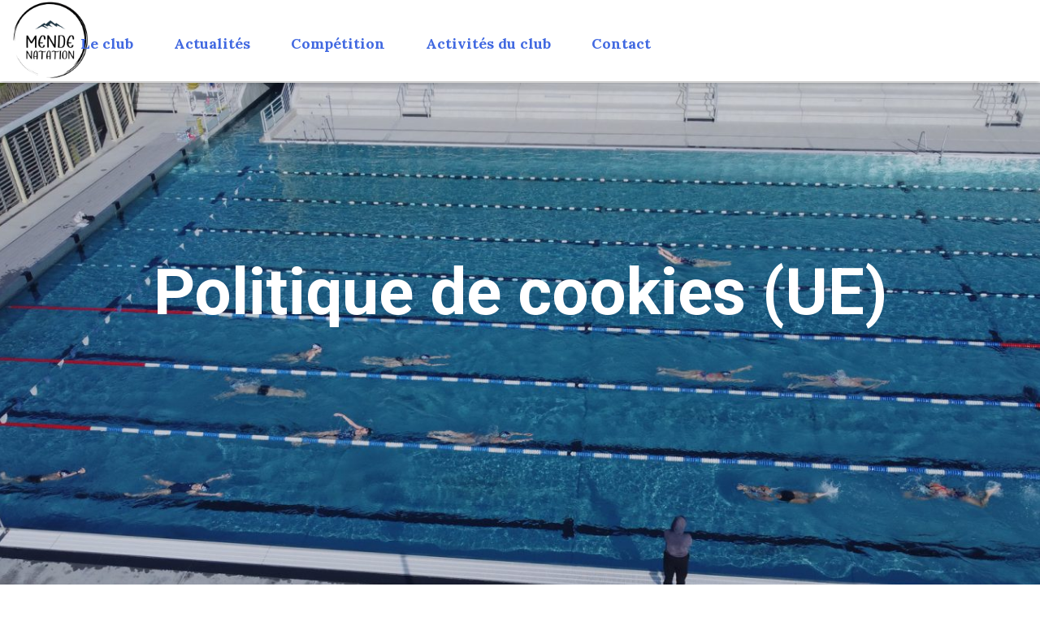

--- FILE ---
content_type: text/html; charset=UTF-8
request_url: https://mendenatation.fr/politique-de-cookies-ue/
body_size: 445392
content:
<!doctype html>
<html lang="fr-FR">
<head><meta charset="UTF-8"><script>if(navigator.userAgent.match(/MSIE|Internet Explorer/i)||navigator.userAgent.match(/Trident\/7\..*?rv:11/i)){var href=document.location.href;if(!href.match(/[?&]nowprocket/)){if(href.indexOf("?")==-1){if(href.indexOf("#")==-1){document.location.href=href+"?nowprocket=1"}else{document.location.href=href.replace("#","?nowprocket=1#")}}else{if(href.indexOf("#")==-1){document.location.href=href+"&nowprocket=1"}else{document.location.href=href.replace("#","&nowprocket=1#")}}}}</script><script>class RocketLazyLoadScripts{constructor(){this.triggerEvents=["keydown","mousedown","mousemove","touchmove","touchstart","touchend","wheel"],this.userEventHandler=this._triggerListener.bind(this),this.touchStartHandler=this._onTouchStart.bind(this),this.touchMoveHandler=this._onTouchMove.bind(this),this.touchEndHandler=this._onTouchEnd.bind(this),this.clickHandler=this._onClick.bind(this),this.interceptedClicks=[],window.addEventListener("pageshow",(e=>{this.persisted=e.persisted})),window.addEventListener("DOMContentLoaded",(()=>{this._preconnect3rdParties()})),this.delayedScripts={normal:[],async:[],defer:[]},this.allJQueries=[]}_addUserInteractionListener(e){document.hidden?e._triggerListener():(this.triggerEvents.forEach((t=>window.addEventListener(t,e.userEventHandler,{passive:!0}))),window.addEventListener("touchstart",e.touchStartHandler,{passive:!0}),window.addEventListener("mousedown",e.touchStartHandler),document.addEventListener("visibilitychange",e.userEventHandler))}_removeUserInteractionListener(){this.triggerEvents.forEach((e=>window.removeEventListener(e,this.userEventHandler,{passive:!0}))),document.removeEventListener("visibilitychange",this.userEventHandler)}_onTouchStart(e){"HTML"!==e.target.tagName&&(window.addEventListener("touchend",this.touchEndHandler),window.addEventListener("mouseup",this.touchEndHandler),window.addEventListener("touchmove",this.touchMoveHandler,{passive:!0}),window.addEventListener("mousemove",this.touchMoveHandler),e.target.addEventListener("click",this.clickHandler),this._renameDOMAttribute(e.target,"onclick","rocket-onclick"))}_onTouchMove(e){window.removeEventListener("touchend",this.touchEndHandler),window.removeEventListener("mouseup",this.touchEndHandler),window.removeEventListener("touchmove",this.touchMoveHandler,{passive:!0}),window.removeEventListener("mousemove",this.touchMoveHandler),e.target.removeEventListener("click",this.clickHandler),this._renameDOMAttribute(e.target,"rocket-onclick","onclick")}_onTouchEnd(e){window.removeEventListener("touchend",this.touchEndHandler),window.removeEventListener("mouseup",this.touchEndHandler),window.removeEventListener("touchmove",this.touchMoveHandler,{passive:!0}),window.removeEventListener("mousemove",this.touchMoveHandler)}_onClick(e){e.target.removeEventListener("click",this.clickHandler),this._renameDOMAttribute(e.target,"rocket-onclick","onclick"),this.interceptedClicks.push(e),e.preventDefault(),e.stopPropagation(),e.stopImmediatePropagation()}_replayClicks(){window.removeEventListener("touchstart",this.touchStartHandler,{passive:!0}),window.removeEventListener("mousedown",this.touchStartHandler),this.interceptedClicks.forEach((e=>{e.target.dispatchEvent(new MouseEvent("click",{view:e.view,bubbles:!0,cancelable:!0}))}))}_renameDOMAttribute(e,t,n){e.hasAttribute&&e.hasAttribute(t)&&(event.target.setAttribute(n,event.target.getAttribute(t)),event.target.removeAttribute(t))}_triggerListener(){this._removeUserInteractionListener(this),"loading"===document.readyState?document.addEventListener("DOMContentLoaded",this._loadEverythingNow.bind(this)):this._loadEverythingNow()}_preconnect3rdParties(){let e=[];document.querySelectorAll("script[type=rocketlazyloadscript]").forEach((t=>{if(t.hasAttribute("src")){const n=new URL(t.src).origin;n!==location.origin&&e.push({src:n,crossOrigin:t.crossOrigin||"module"===t.getAttribute("data-rocket-type")})}})),e=[...new Map(e.map((e=>[JSON.stringify(e),e]))).values()],this._batchInjectResourceHints(e,"preconnect")}async _loadEverythingNow(){this.lastBreath=Date.now(),this._delayEventListeners(),this._delayJQueryReady(this),this._handleDocumentWrite(),this._registerAllDelayedScripts(),this._preloadAllScripts(),await this._loadScriptsFromList(this.delayedScripts.normal),await this._loadScriptsFromList(this.delayedScripts.defer),await this._loadScriptsFromList(this.delayedScripts.async);try{await this._triggerDOMContentLoaded(),await this._triggerWindowLoad()}catch(e){}window.dispatchEvent(new Event("rocket-allScriptsLoaded")),this._replayClicks()}_registerAllDelayedScripts(){document.querySelectorAll("script[type=rocketlazyloadscript]").forEach((e=>{e.hasAttribute("src")?e.hasAttribute("async")&&!1!==e.async?this.delayedScripts.async.push(e):e.hasAttribute("defer")&&!1!==e.defer||"module"===e.getAttribute("data-rocket-type")?this.delayedScripts.defer.push(e):this.delayedScripts.normal.push(e):this.delayedScripts.normal.push(e)}))}async _transformScript(e){return await this._littleBreath(),new Promise((t=>{const n=document.createElement("script");[...e.attributes].forEach((e=>{let t=e.nodeName;"type"!==t&&("data-rocket-type"===t&&(t="type"),n.setAttribute(t,e.nodeValue))})),e.hasAttribute("src")?(n.addEventListener("load",t),n.addEventListener("error",t)):(n.text=e.text,t());try{e.parentNode.replaceChild(n,e)}catch(e){t()}}))}async _loadScriptsFromList(e){const t=e.shift();return t?(await this._transformScript(t),this._loadScriptsFromList(e)):Promise.resolve()}_preloadAllScripts(){this._batchInjectResourceHints([...this.delayedScripts.normal,...this.delayedScripts.defer,...this.delayedScripts.async],"preload")}_batchInjectResourceHints(e,t){var n=document.createDocumentFragment();e.forEach((e=>{if(e.src){const i=document.createElement("link");i.href=e.src,i.rel=t,"preconnect"!==t&&(i.as="script"),e.getAttribute&&"module"===e.getAttribute("data-rocket-type")&&(i.crossOrigin=!0),e.crossOrigin&&(i.crossOrigin=e.crossOrigin),n.appendChild(i)}})),document.head.appendChild(n)}_delayEventListeners(){let e={};function t(t,n){!function(t){function n(n){return e[t].eventsToRewrite.indexOf(n)>=0?"rocket-"+n:n}e[t]||(e[t]={originalFunctions:{add:t.addEventListener,remove:t.removeEventListener},eventsToRewrite:[]},t.addEventListener=function(){arguments[0]=n(arguments[0]),e[t].originalFunctions.add.apply(t,arguments)},t.removeEventListener=function(){arguments[0]=n(arguments[0]),e[t].originalFunctions.remove.apply(t,arguments)})}(t),e[t].eventsToRewrite.push(n)}function n(e,t){let n=e[t];Object.defineProperty(e,t,{get:()=>n||function(){},set(i){e["rocket"+t]=n=i}})}t(document,"DOMContentLoaded"),t(window,"DOMContentLoaded"),t(window,"load"),t(window,"pageshow"),t(document,"readystatechange"),n(document,"onreadystatechange"),n(window,"onload"),n(window,"onpageshow")}_delayJQueryReady(e){let t=window.jQuery;Object.defineProperty(window,"jQuery",{get:()=>t,set(n){if(n&&n.fn&&!e.allJQueries.includes(n)){n.fn.ready=n.fn.init.prototype.ready=function(t){e.domReadyFired?t.bind(document)(n):document.addEventListener("rocket-DOMContentLoaded",(()=>t.bind(document)(n)))};const t=n.fn.on;n.fn.on=n.fn.init.prototype.on=function(){if(this[0]===window){function e(e){return e.split(" ").map((e=>"load"===e||0===e.indexOf("load.")?"rocket-jquery-load":e)).join(" ")}"string"==typeof arguments[0]||arguments[0]instanceof String?arguments[0]=e(arguments[0]):"object"==typeof arguments[0]&&Object.keys(arguments[0]).forEach((t=>{delete Object.assign(arguments[0],{[e(t)]:arguments[0][t]})[t]}))}return t.apply(this,arguments),this},e.allJQueries.push(n)}t=n}})}async _triggerDOMContentLoaded(){this.domReadyFired=!0,await this._littleBreath(),document.dispatchEvent(new Event("rocket-DOMContentLoaded")),await this._littleBreath(),window.dispatchEvent(new Event("rocket-DOMContentLoaded")),await this._littleBreath(),document.dispatchEvent(new Event("rocket-readystatechange")),await this._littleBreath(),document.rocketonreadystatechange&&document.rocketonreadystatechange()}async _triggerWindowLoad(){await this._littleBreath(),window.dispatchEvent(new Event("rocket-load")),await this._littleBreath(),window.rocketonload&&window.rocketonload(),await this._littleBreath(),this.allJQueries.forEach((e=>e(window).trigger("rocket-jquery-load"))),await this._littleBreath();const e=new Event("rocket-pageshow");e.persisted=this.persisted,window.dispatchEvent(e),await this._littleBreath(),window.rocketonpageshow&&window.rocketonpageshow({persisted:this.persisted})}_handleDocumentWrite(){const e=new Map;document.write=document.writeln=function(t){const n=document.currentScript,i=document.createRange(),r=n.parentElement;let o=e.get(n);void 0===o&&(o=n.nextSibling,e.set(n,o));const s=document.createDocumentFragment();i.setStart(s,0),s.appendChild(i.createContextualFragment(t)),r.insertBefore(s,o)}}async _littleBreath(){Date.now()-this.lastBreath>45&&(await this._requestAnimFrame(),this.lastBreath=Date.now())}async _requestAnimFrame(){return document.hidden?new Promise((e=>setTimeout(e))):new Promise((e=>requestAnimationFrame(e)))}static run(){const e=new RocketLazyLoadScripts;e._addUserInteractionListener(e)}}RocketLazyLoadScripts.run();</script>
	
	<meta name="viewport" content="width=device-width, initial-scale=1">
	<link rel="profile" href="https://gmpg.org/xfn/11">

	<meta name='robots' content='index, follow, max-image-preview:large, max-snippet:-1, max-video-preview:-1' />

	<!-- This site is optimized with the Yoast SEO plugin v26.8 - https://yoast.com/product/yoast-seo-wordpress/ -->
	<title>Politique de cookies (UE) - Mende Natation</title><link rel="preload" as="style" href="https://fonts.googleapis.com/css?family=Roboto%3A500%2Cinherit%2C700%2C400&#038;subset=latin%2Clatin-ext&#038;display=swap" /><link rel="stylesheet" href="https://fonts.googleapis.com/css?family=Roboto%3A500%2Cinherit%2C700%2C400&#038;subset=latin%2Clatin-ext&#038;display=swap" media="print" onload="this.media='all'" /><noscript><link rel="stylesheet" href="https://fonts.googleapis.com/css?family=Roboto%3A500%2Cinherit%2C700%2C400&#038;subset=latin%2Clatin-ext&#038;display=swap" /></noscript><link rel="stylesheet" href="https://mendenatation.fr/wp-content/cache/min/1/950050a0bc84a5baa54e012745c71131.css" media="all" data-minify="1" />
	<link rel="canonical" href="https://mendenatation.fr/politique-de-cookies-ue/" />
	<meta property="og:locale" content="fr_FR" />
	<meta property="og:type" content="article" />
	<meta property="og:title" content="Politique de cookies (UE) - Mende Natation" />
	<meta property="og:url" content="https://mendenatation.fr/politique-de-cookies-ue/" />
	<meta property="og:site_name" content="Mende Natation" />
	<meta property="article:publisher" content="https://www.facebook.com/mendenatation" />
	<meta property="article:modified_time" content="2023-02-03T10:59:07+00:00" />
	<meta property="og:image" content="https://mendenatation.fr/wp-content/uploads/2022/05/baniere-6-1.jpg" />
	<meta property="og:image:width" content="2048" />
	<meta property="og:image:height" content="906" />
	<meta property="og:image:type" content="image/jpeg" />
	<meta name="twitter:card" content="summary_large_image" />
	<script type="application/ld+json" class="yoast-schema-graph">{"@context":"https://schema.org","@graph":[{"@type":"WebPage","@id":"https://mendenatation.fr/politique-de-cookies-ue/","url":"https://mendenatation.fr/politique-de-cookies-ue/","name":"Politique de cookies (UE) - Mende Natation","isPartOf":{"@id":"https://mendenatation.fr/#website"},"primaryImageOfPage":{"@id":"https://mendenatation.fr/politique-de-cookies-ue/#primaryimage"},"image":{"@id":"https://mendenatation.fr/politique-de-cookies-ue/#primaryimage"},"thumbnailUrl":"https://mendenatation.fr/wp-content/uploads/2022/05/baniere-6-1.jpg","datePublished":"2023-02-03T10:50:57+00:00","dateModified":"2023-02-03T10:59:07+00:00","breadcrumb":{"@id":"https://mendenatation.fr/politique-de-cookies-ue/#breadcrumb"},"inLanguage":"fr-FR","potentialAction":[{"@type":"ReadAction","target":["https://mendenatation.fr/politique-de-cookies-ue/"]}]},{"@type":"ImageObject","inLanguage":"fr-FR","@id":"https://mendenatation.fr/politique-de-cookies-ue/#primaryimage","url":"https://mendenatation.fr/wp-content/uploads/2022/05/baniere-6-1.jpg","contentUrl":"https://mendenatation.fr/wp-content/uploads/2022/05/baniere-6-1.jpg","width":2048,"height":906},{"@type":"BreadcrumbList","@id":"https://mendenatation.fr/politique-de-cookies-ue/#breadcrumb","itemListElement":[{"@type":"ListItem","position":1,"name":"Accueil","item":"https://mendenatation.fr/"},{"@type":"ListItem","position":2,"name":"Politique de cookies (UE)"}]},{"@type":"WebSite","@id":"https://mendenatation.fr/#website","url":"https://mendenatation.fr/","name":"Mende Natation","description":"","publisher":{"@id":"https://mendenatation.fr/#organization"},"potentialAction":[{"@type":"SearchAction","target":{"@type":"EntryPoint","urlTemplate":"https://mendenatation.fr/?s={search_term_string}"},"query-input":{"@type":"PropertyValueSpecification","valueRequired":true,"valueName":"search_term_string"}}],"inLanguage":"fr-FR"},{"@type":"Organization","@id":"https://mendenatation.fr/#organization","name":"Mende Natation","url":"https://mendenatation.fr/","logo":{"@type":"ImageObject","inLanguage":"fr-FR","@id":"https://mendenatation.fr/#/schema/logo/image/","url":"https://mendenatation.fr/wp-content/uploads/2022/05/logo-mende-natation.png","contentUrl":"https://mendenatation.fr/wp-content/uploads/2022/05/logo-mende-natation.png","width":1576,"height":1600,"caption":"Mende Natation"},"image":{"@id":"https://mendenatation.fr/#/schema/logo/image/"},"sameAs":["https://www.facebook.com/mendenatation","https://www.youtube.com/user/MrMout974/videos","https://instagram.com/mendenatation","https://www.flickr.com/people/emn48/"]}]}</script>
	<!-- / Yoast SEO plugin. -->


<link rel='dns-prefetch' href='//www.googletagmanager.com' />
<link rel='dns-prefetch' href='//fonts.googleapis.com' />
<link href='https://fonts.gstatic.com' crossorigin rel='preconnect' />
<link rel="alternate" type="application/rss+xml" title="Mende Natation &raquo; Flux" href="https://mendenatation.fr/feed/" />
<link rel="alternate" type="application/rss+xml" title="Mende Natation &raquo; Flux des commentaires" href="https://mendenatation.fr/comments/feed/" />
<link rel="alternate" type="text/calendar" title="Mende Natation &raquo; Flux iCal" href="https://mendenatation.fr/calendrier/?ical=1" />
<link rel="alternate" title="oEmbed (JSON)" type="application/json+oembed" href="https://mendenatation.fr/wp-json/oembed/1.0/embed?url=https%3A%2F%2Fmendenatation.fr%2Fpolitique-de-cookies-ue%2F" />
<link rel="alternate" title="oEmbed (XML)" type="text/xml+oembed" href="https://mendenatation.fr/wp-json/oembed/1.0/embed?url=https%3A%2F%2Fmendenatation.fr%2Fpolitique-de-cookies-ue%2F&#038;format=xml" />
<style id='wp-img-auto-sizes-contain-inline-css'>
img:is([sizes=auto i],[sizes^="auto," i]){contain-intrinsic-size:3000px 1500px}
/*# sourceURL=wp-img-auto-sizes-contain-inline-css */
</style>
<style id='wp-emoji-styles-inline-css'>

	img.wp-smiley, img.emoji {
		display: inline !important;
		border: none !important;
		box-shadow: none !important;
		height: 1em !important;
		width: 1em !important;
		margin: 0 0.07em !important;
		vertical-align: -0.1em !important;
		background: none !important;
		padding: 0 !important;
	}
/*# sourceURL=wp-emoji-styles-inline-css */
</style>

<style id='wp-block-button-inline-css'>
.wp-block-button__link{align-content:center;box-sizing:border-box;cursor:pointer;display:inline-block;height:100%;text-align:center;word-break:break-word}.wp-block-button__link.aligncenter{text-align:center}.wp-block-button__link.alignright{text-align:right}:where(.wp-block-button__link){border-radius:9999px;box-shadow:none;padding:calc(.667em + 2px) calc(1.333em + 2px);text-decoration:none}.wp-block-button[style*=text-decoration] .wp-block-button__link{text-decoration:inherit}.wp-block-buttons>.wp-block-button.has-custom-width{max-width:none}.wp-block-buttons>.wp-block-button.has-custom-width .wp-block-button__link{width:100%}.wp-block-buttons>.wp-block-button.has-custom-font-size .wp-block-button__link{font-size:inherit}.wp-block-buttons>.wp-block-button.wp-block-button__width-25{width:calc(25% - var(--wp--style--block-gap, .5em)*.75)}.wp-block-buttons>.wp-block-button.wp-block-button__width-50{width:calc(50% - var(--wp--style--block-gap, .5em)*.5)}.wp-block-buttons>.wp-block-button.wp-block-button__width-75{width:calc(75% - var(--wp--style--block-gap, .5em)*.25)}.wp-block-buttons>.wp-block-button.wp-block-button__width-100{flex-basis:100%;width:100%}.wp-block-buttons.is-vertical>.wp-block-button.wp-block-button__width-25{width:25%}.wp-block-buttons.is-vertical>.wp-block-button.wp-block-button__width-50{width:50%}.wp-block-buttons.is-vertical>.wp-block-button.wp-block-button__width-75{width:75%}.wp-block-button.is-style-squared,.wp-block-button__link.wp-block-button.is-style-squared{border-radius:0}.wp-block-button.no-border-radius,.wp-block-button__link.no-border-radius{border-radius:0!important}:root :where(.wp-block-button .wp-block-button__link.is-style-outline),:root :where(.wp-block-button.is-style-outline>.wp-block-button__link){border:2px solid;padding:.667em 1.333em}:root :where(.wp-block-button .wp-block-button__link.is-style-outline:not(.has-text-color)),:root :where(.wp-block-button.is-style-outline>.wp-block-button__link:not(.has-text-color)){color:currentColor}:root :where(.wp-block-button .wp-block-button__link.is-style-outline:not(.has-background)),:root :where(.wp-block-button.is-style-outline>.wp-block-button__link:not(.has-background)){background-color:initial;background-image:none}
/*# sourceURL=https://mendenatation.fr/wp-includes/blocks/button/style.min.css */
</style>
<style id='wp-block-heading-inline-css'>
h1:where(.wp-block-heading).has-background,h2:where(.wp-block-heading).has-background,h3:where(.wp-block-heading).has-background,h4:where(.wp-block-heading).has-background,h5:where(.wp-block-heading).has-background,h6:where(.wp-block-heading).has-background{padding:1.25em 2.375em}h1.has-text-align-left[style*=writing-mode]:where([style*=vertical-lr]),h1.has-text-align-right[style*=writing-mode]:where([style*=vertical-rl]),h2.has-text-align-left[style*=writing-mode]:where([style*=vertical-lr]),h2.has-text-align-right[style*=writing-mode]:where([style*=vertical-rl]),h3.has-text-align-left[style*=writing-mode]:where([style*=vertical-lr]),h3.has-text-align-right[style*=writing-mode]:where([style*=vertical-rl]),h4.has-text-align-left[style*=writing-mode]:where([style*=vertical-lr]),h4.has-text-align-right[style*=writing-mode]:where([style*=vertical-rl]),h5.has-text-align-left[style*=writing-mode]:where([style*=vertical-lr]),h5.has-text-align-right[style*=writing-mode]:where([style*=vertical-rl]),h6.has-text-align-left[style*=writing-mode]:where([style*=vertical-lr]),h6.has-text-align-right[style*=writing-mode]:where([style*=vertical-rl]){rotate:180deg}
/*# sourceURL=https://mendenatation.fr/wp-includes/blocks/heading/style.min.css */
</style>
<style id='wp-block-buttons-inline-css'>
.wp-block-buttons{box-sizing:border-box}.wp-block-buttons.is-vertical{flex-direction:column}.wp-block-buttons.is-vertical>.wp-block-button:last-child{margin-bottom:0}.wp-block-buttons>.wp-block-button{display:inline-block;margin:0}.wp-block-buttons.is-content-justification-left{justify-content:flex-start}.wp-block-buttons.is-content-justification-left.is-vertical{align-items:flex-start}.wp-block-buttons.is-content-justification-center{justify-content:center}.wp-block-buttons.is-content-justification-center.is-vertical{align-items:center}.wp-block-buttons.is-content-justification-right{justify-content:flex-end}.wp-block-buttons.is-content-justification-right.is-vertical{align-items:flex-end}.wp-block-buttons.is-content-justification-space-between{justify-content:space-between}.wp-block-buttons.aligncenter{text-align:center}.wp-block-buttons:not(.is-content-justification-space-between,.is-content-justification-right,.is-content-justification-left,.is-content-justification-center) .wp-block-button.aligncenter{margin-left:auto;margin-right:auto;width:100%}.wp-block-buttons[style*=text-decoration] .wp-block-button,.wp-block-buttons[style*=text-decoration] .wp-block-button__link{text-decoration:inherit}.wp-block-buttons.has-custom-font-size .wp-block-button__link{font-size:inherit}.wp-block-buttons .wp-block-button__link{width:100%}.wp-block-button.aligncenter{text-align:center}
/*# sourceURL=https://mendenatation.fr/wp-includes/blocks/buttons/style.min.css */
</style>
<style id='wp-block-columns-inline-css'>
.wp-block-columns{box-sizing:border-box;display:flex;flex-wrap:wrap!important}@media (min-width:782px){.wp-block-columns{flex-wrap:nowrap!important}}.wp-block-columns{align-items:normal!important}.wp-block-columns.are-vertically-aligned-top{align-items:flex-start}.wp-block-columns.are-vertically-aligned-center{align-items:center}.wp-block-columns.are-vertically-aligned-bottom{align-items:flex-end}@media (max-width:781px){.wp-block-columns:not(.is-not-stacked-on-mobile)>.wp-block-column{flex-basis:100%!important}}@media (min-width:782px){.wp-block-columns:not(.is-not-stacked-on-mobile)>.wp-block-column{flex-basis:0;flex-grow:1}.wp-block-columns:not(.is-not-stacked-on-mobile)>.wp-block-column[style*=flex-basis]{flex-grow:0}}.wp-block-columns.is-not-stacked-on-mobile{flex-wrap:nowrap!important}.wp-block-columns.is-not-stacked-on-mobile>.wp-block-column{flex-basis:0;flex-grow:1}.wp-block-columns.is-not-stacked-on-mobile>.wp-block-column[style*=flex-basis]{flex-grow:0}:where(.wp-block-columns){margin-bottom:1.75em}:where(.wp-block-columns.has-background){padding:1.25em 2.375em}.wp-block-column{flex-grow:1;min-width:0;overflow-wrap:break-word;word-break:break-word}.wp-block-column.is-vertically-aligned-top{align-self:flex-start}.wp-block-column.is-vertically-aligned-center{align-self:center}.wp-block-column.is-vertically-aligned-bottom{align-self:flex-end}.wp-block-column.is-vertically-aligned-stretch{align-self:stretch}.wp-block-column.is-vertically-aligned-bottom,.wp-block-column.is-vertically-aligned-center,.wp-block-column.is-vertically-aligned-top{width:100%}
/*# sourceURL=https://mendenatation.fr/wp-includes/blocks/columns/style.min.css */
</style>
<style id='wp-block-paragraph-inline-css'>
.is-small-text{font-size:.875em}.is-regular-text{font-size:1em}.is-large-text{font-size:2.25em}.is-larger-text{font-size:3em}.has-drop-cap:not(:focus):first-letter{float:left;font-size:8.4em;font-style:normal;font-weight:100;line-height:.68;margin:.05em .1em 0 0;text-transform:uppercase}body.rtl .has-drop-cap:not(:focus):first-letter{float:none;margin-left:.1em}p.has-drop-cap.has-background{overflow:hidden}:root :where(p.has-background){padding:1.25em 2.375em}:where(p.has-text-color:not(.has-link-color)) a{color:inherit}p.has-text-align-left[style*="writing-mode:vertical-lr"],p.has-text-align-right[style*="writing-mode:vertical-rl"]{rotate:180deg}
/*# sourceURL=https://mendenatation.fr/wp-includes/blocks/paragraph/style.min.css */
</style>
<style id='global-styles-inline-css'>
:root{--wp--preset--aspect-ratio--square: 1;--wp--preset--aspect-ratio--4-3: 4/3;--wp--preset--aspect-ratio--3-4: 3/4;--wp--preset--aspect-ratio--3-2: 3/2;--wp--preset--aspect-ratio--2-3: 2/3;--wp--preset--aspect-ratio--16-9: 16/9;--wp--preset--aspect-ratio--9-16: 9/16;--wp--preset--color--black: #000000;--wp--preset--color--cyan-bluish-gray: #abb8c3;--wp--preset--color--white: #ffffff;--wp--preset--color--pale-pink: #f78da7;--wp--preset--color--vivid-red: #cf2e2e;--wp--preset--color--luminous-vivid-orange: #ff6900;--wp--preset--color--luminous-vivid-amber: #fcb900;--wp--preset--color--light-green-cyan: #7bdcb5;--wp--preset--color--vivid-green-cyan: #00d084;--wp--preset--color--pale-cyan-blue: #8ed1fc;--wp--preset--color--vivid-cyan-blue: #0693e3;--wp--preset--color--vivid-purple: #9b51e0;--wp--preset--gradient--vivid-cyan-blue-to-vivid-purple: linear-gradient(135deg,rgb(6,147,227) 0%,rgb(155,81,224) 100%);--wp--preset--gradient--light-green-cyan-to-vivid-green-cyan: linear-gradient(135deg,rgb(122,220,180) 0%,rgb(0,208,130) 100%);--wp--preset--gradient--luminous-vivid-amber-to-luminous-vivid-orange: linear-gradient(135deg,rgb(252,185,0) 0%,rgb(255,105,0) 100%);--wp--preset--gradient--luminous-vivid-orange-to-vivid-red: linear-gradient(135deg,rgb(255,105,0) 0%,rgb(207,46,46) 100%);--wp--preset--gradient--very-light-gray-to-cyan-bluish-gray: linear-gradient(135deg,rgb(238,238,238) 0%,rgb(169,184,195) 100%);--wp--preset--gradient--cool-to-warm-spectrum: linear-gradient(135deg,rgb(74,234,220) 0%,rgb(151,120,209) 20%,rgb(207,42,186) 40%,rgb(238,44,130) 60%,rgb(251,105,98) 80%,rgb(254,248,76) 100%);--wp--preset--gradient--blush-light-purple: linear-gradient(135deg,rgb(255,206,236) 0%,rgb(152,150,240) 100%);--wp--preset--gradient--blush-bordeaux: linear-gradient(135deg,rgb(254,205,165) 0%,rgb(254,45,45) 50%,rgb(107,0,62) 100%);--wp--preset--gradient--luminous-dusk: linear-gradient(135deg,rgb(255,203,112) 0%,rgb(199,81,192) 50%,rgb(65,88,208) 100%);--wp--preset--gradient--pale-ocean: linear-gradient(135deg,rgb(255,245,203) 0%,rgb(182,227,212) 50%,rgb(51,167,181) 100%);--wp--preset--gradient--electric-grass: linear-gradient(135deg,rgb(202,248,128) 0%,rgb(113,206,126) 100%);--wp--preset--gradient--midnight: linear-gradient(135deg,rgb(2,3,129) 0%,rgb(40,116,252) 100%);--wp--preset--font-size--small: 13px;--wp--preset--font-size--medium: 20px;--wp--preset--font-size--large: 36px;--wp--preset--font-size--x-large: 42px;--wp--preset--spacing--20: 0.44rem;--wp--preset--spacing--30: 0.67rem;--wp--preset--spacing--40: 1rem;--wp--preset--spacing--50: 1.5rem;--wp--preset--spacing--60: 2.25rem;--wp--preset--spacing--70: 3.38rem;--wp--preset--spacing--80: 5.06rem;--wp--preset--shadow--natural: 6px 6px 9px rgba(0, 0, 0, 0.2);--wp--preset--shadow--deep: 12px 12px 50px rgba(0, 0, 0, 0.4);--wp--preset--shadow--sharp: 6px 6px 0px rgba(0, 0, 0, 0.2);--wp--preset--shadow--outlined: 6px 6px 0px -3px rgb(255, 255, 255), 6px 6px rgb(0, 0, 0);--wp--preset--shadow--crisp: 6px 6px 0px rgb(0, 0, 0);}:where(.is-layout-flex){gap: 0.5em;}:where(.is-layout-grid){gap: 0.5em;}body .is-layout-flex{display: flex;}.is-layout-flex{flex-wrap: wrap;align-items: center;}.is-layout-flex > :is(*, div){margin: 0;}body .is-layout-grid{display: grid;}.is-layout-grid > :is(*, div){margin: 0;}:where(.wp-block-columns.is-layout-flex){gap: 2em;}:where(.wp-block-columns.is-layout-grid){gap: 2em;}:where(.wp-block-post-template.is-layout-flex){gap: 1.25em;}:where(.wp-block-post-template.is-layout-grid){gap: 1.25em;}.has-black-color{color: var(--wp--preset--color--black) !important;}.has-cyan-bluish-gray-color{color: var(--wp--preset--color--cyan-bluish-gray) !important;}.has-white-color{color: var(--wp--preset--color--white) !important;}.has-pale-pink-color{color: var(--wp--preset--color--pale-pink) !important;}.has-vivid-red-color{color: var(--wp--preset--color--vivid-red) !important;}.has-luminous-vivid-orange-color{color: var(--wp--preset--color--luminous-vivid-orange) !important;}.has-luminous-vivid-amber-color{color: var(--wp--preset--color--luminous-vivid-amber) !important;}.has-light-green-cyan-color{color: var(--wp--preset--color--light-green-cyan) !important;}.has-vivid-green-cyan-color{color: var(--wp--preset--color--vivid-green-cyan) !important;}.has-pale-cyan-blue-color{color: var(--wp--preset--color--pale-cyan-blue) !important;}.has-vivid-cyan-blue-color{color: var(--wp--preset--color--vivid-cyan-blue) !important;}.has-vivid-purple-color{color: var(--wp--preset--color--vivid-purple) !important;}.has-black-background-color{background-color: var(--wp--preset--color--black) !important;}.has-cyan-bluish-gray-background-color{background-color: var(--wp--preset--color--cyan-bluish-gray) !important;}.has-white-background-color{background-color: var(--wp--preset--color--white) !important;}.has-pale-pink-background-color{background-color: var(--wp--preset--color--pale-pink) !important;}.has-vivid-red-background-color{background-color: var(--wp--preset--color--vivid-red) !important;}.has-luminous-vivid-orange-background-color{background-color: var(--wp--preset--color--luminous-vivid-orange) !important;}.has-luminous-vivid-amber-background-color{background-color: var(--wp--preset--color--luminous-vivid-amber) !important;}.has-light-green-cyan-background-color{background-color: var(--wp--preset--color--light-green-cyan) !important;}.has-vivid-green-cyan-background-color{background-color: var(--wp--preset--color--vivid-green-cyan) !important;}.has-pale-cyan-blue-background-color{background-color: var(--wp--preset--color--pale-cyan-blue) !important;}.has-vivid-cyan-blue-background-color{background-color: var(--wp--preset--color--vivid-cyan-blue) !important;}.has-vivid-purple-background-color{background-color: var(--wp--preset--color--vivid-purple) !important;}.has-black-border-color{border-color: var(--wp--preset--color--black) !important;}.has-cyan-bluish-gray-border-color{border-color: var(--wp--preset--color--cyan-bluish-gray) !important;}.has-white-border-color{border-color: var(--wp--preset--color--white) !important;}.has-pale-pink-border-color{border-color: var(--wp--preset--color--pale-pink) !important;}.has-vivid-red-border-color{border-color: var(--wp--preset--color--vivid-red) !important;}.has-luminous-vivid-orange-border-color{border-color: var(--wp--preset--color--luminous-vivid-orange) !important;}.has-luminous-vivid-amber-border-color{border-color: var(--wp--preset--color--luminous-vivid-amber) !important;}.has-light-green-cyan-border-color{border-color: var(--wp--preset--color--light-green-cyan) !important;}.has-vivid-green-cyan-border-color{border-color: var(--wp--preset--color--vivid-green-cyan) !important;}.has-pale-cyan-blue-border-color{border-color: var(--wp--preset--color--pale-cyan-blue) !important;}.has-vivid-cyan-blue-border-color{border-color: var(--wp--preset--color--vivid-cyan-blue) !important;}.has-vivid-purple-border-color{border-color: var(--wp--preset--color--vivid-purple) !important;}.has-vivid-cyan-blue-to-vivid-purple-gradient-background{background: var(--wp--preset--gradient--vivid-cyan-blue-to-vivid-purple) !important;}.has-light-green-cyan-to-vivid-green-cyan-gradient-background{background: var(--wp--preset--gradient--light-green-cyan-to-vivid-green-cyan) !important;}.has-luminous-vivid-amber-to-luminous-vivid-orange-gradient-background{background: var(--wp--preset--gradient--luminous-vivid-amber-to-luminous-vivid-orange) !important;}.has-luminous-vivid-orange-to-vivid-red-gradient-background{background: var(--wp--preset--gradient--luminous-vivid-orange-to-vivid-red) !important;}.has-very-light-gray-to-cyan-bluish-gray-gradient-background{background: var(--wp--preset--gradient--very-light-gray-to-cyan-bluish-gray) !important;}.has-cool-to-warm-spectrum-gradient-background{background: var(--wp--preset--gradient--cool-to-warm-spectrum) !important;}.has-blush-light-purple-gradient-background{background: var(--wp--preset--gradient--blush-light-purple) !important;}.has-blush-bordeaux-gradient-background{background: var(--wp--preset--gradient--blush-bordeaux) !important;}.has-luminous-dusk-gradient-background{background: var(--wp--preset--gradient--luminous-dusk) !important;}.has-pale-ocean-gradient-background{background: var(--wp--preset--gradient--pale-ocean) !important;}.has-electric-grass-gradient-background{background: var(--wp--preset--gradient--electric-grass) !important;}.has-midnight-gradient-background{background: var(--wp--preset--gradient--midnight) !important;}.has-small-font-size{font-size: var(--wp--preset--font-size--small) !important;}.has-medium-font-size{font-size: var(--wp--preset--font-size--medium) !important;}.has-large-font-size{font-size: var(--wp--preset--font-size--large) !important;}.has-x-large-font-size{font-size: var(--wp--preset--font-size--x-large) !important;}
:where(.wp-block-columns.is-layout-flex){gap: 2em;}:where(.wp-block-columns.is-layout-grid){gap: 2em;}
/*# sourceURL=global-styles-inline-css */
</style>
<style id='core-block-supports-inline-css'>
.wp-container-core-columns-is-layout-9d6595d7{flex-wrap:nowrap;}
/*# sourceURL=core-block-supports-inline-css */
</style>

<style id='classic-theme-styles-inline-css'>
/*! This file is auto-generated */
.wp-block-button__link{color:#fff;background-color:#32373c;border-radius:9999px;box-shadow:none;text-decoration:none;padding:calc(.667em + 2px) calc(1.333em + 2px);font-size:1.125em}.wp-block-file__button{background:#32373c;color:#fff;text-decoration:none}
/*# sourceURL=/wp-includes/css/classic-themes.min.css */
</style>

















<style id='rocket-lazyload-inline-css'>
.rll-youtube-player{position:relative;padding-bottom:56.23%;height:0;overflow:hidden;max-width:100%;}.rll-youtube-player:focus-within{outline: 2px solid currentColor;outline-offset: 5px;}.rll-youtube-player iframe{position:absolute;top:0;left:0;width:100%;height:100%;z-index:100;background:0 0}.rll-youtube-player img{bottom:0;display:block;left:0;margin:auto;max-width:100%;width:100%;position:absolute;right:0;top:0;border:none;height:auto;-webkit-transition:.4s all;-moz-transition:.4s all;transition:.4s all}.rll-youtube-player img:hover{-webkit-filter:brightness(75%)}.rll-youtube-player .play{height:100%;width:100%;left:0;top:0;position:absolute;background:url(https://mendenatation.fr/wp-content/plugins/wp-rocket/assets/img/youtube.png) no-repeat center;background-color: transparent !important;cursor:pointer;border:none;}
/*# sourceURL=rocket-lazyload-inline-css */
</style>
<script type="rocketlazyloadscript" src="https://mendenatation.fr/wp-includes/js/jquery/jquery.min.js?ver=3.7.1" id="jquery-core-js"></script>
<script type="rocketlazyloadscript" src="https://mendenatation.fr/wp-includes/js/jquery/jquery-migrate.min.js?ver=3.4.1" id="jquery-migrate-js" defer></script>
<script type="rocketlazyloadscript" data-minify="1" src="https://mendenatation.fr/wp-content/cache/min/1/wp-content/plugins/email-encoder-bundle/assets/js/custom.js?ver=1766479290" id="eeb-js-frontend-js" defer></script>

<!-- Extrait de code de la balise Google (gtag.js) ajouté par Site Kit -->
<!-- Extrait Google Analytics ajouté par Site Kit -->
<script type="rocketlazyloadscript" src="https://www.googletagmanager.com/gtag/js?id=G-SGM0T3VRZ0" id="google_gtagjs-js" async></script>
<script type="rocketlazyloadscript" id="google_gtagjs-js-after">
window.dataLayer = window.dataLayer || [];function gtag(){dataLayer.push(arguments);}
gtag("set","linker",{"domains":["mendenatation.fr"]});
gtag("js", new Date());
gtag("set", "developer_id.dZTNiMT", true);
gtag("config", "G-SGM0T3VRZ0");
//# sourceURL=google_gtagjs-js-after
</script>
<script type="rocketlazyloadscript" data-minify="1" src="https://mendenatation.fr/wp-content/cache/min/1/wp-content/plugins/mobile-menu/includes/js/mobmenu.js?ver=1751881913" id="mobmenujs-js" defer></script>
<link rel="https://api.w.org/" href="https://mendenatation.fr/wp-json/" /><link rel="alternate" title="JSON" type="application/json" href="https://mendenatation.fr/wp-json/wp/v2/pages/1362" /><link rel="EditURI" type="application/rsd+xml" title="RSD" href="https://mendenatation.fr/xmlrpc.php?rsd" />
<meta name="generator" content="WordPress 6.9" />
<link rel='shortlink' href='https://mendenatation.fr/?p=1362' />
<meta name="generator" content="Site Kit by Google 1.170.0" /><meta name="tec-api-version" content="v1"><meta name="tec-api-origin" content="https://mendenatation.fr"><link rel="alternate" href="https://mendenatation.fr/wp-json/tribe/events/v1/" />			<style>.cmplz-hidden {
					display: none !important;
				}</style><link rel="icon" href="https://mendenatation.fr/wp-content/uploads/2022/05/cropped-logo-mende-natation-blanc-32x32.png" sizes="32x32" />
<link rel="icon" href="https://mendenatation.fr/wp-content/uploads/2022/05/cropped-logo-mende-natation-blanc-192x192.png" sizes="192x192" />
<link rel="apple-touch-icon" href="https://mendenatation.fr/wp-content/uploads/2022/05/cropped-logo-mende-natation-blanc-180x180.png" />
<meta name="msapplication-TileImage" content="https://mendenatation.fr/wp-content/uploads/2022/05/cropped-logo-mende-natation-blanc-270x270.png" />
<noscript><style id="rocket-lazyload-nojs-css">.rll-youtube-player, [data-lazy-src]{display:none !important;}</style></noscript></head>

<body data-cmplz=1 class="wp-singular page-template-default page page-id-1362 wp-custom-logo wp-theme-mende-natation tribe-no-js cmplz-document no-sidebar mob-menu-slideout">
<div id="page" class="site">
	<a class="skip-link screen-reader-text" href="#primary">Skip to content</a>

	<div class="background-site-header"></div>
	<header id="masthead" class="site-header">
		<div class="site-branding">
			<a href="https://mendenatation.fr/" class="custom-logo-link" rel="home"><img width="512" height="512" src="data:image/svg+xml,%3Csvg%20xmlns='http://www.w3.org/2000/svg'%20viewBox='0%200%20512%20512'%3E%3C/svg%3E" class="custom-logo" alt="Mende Natation" decoding="async" fetchpriority="high" data-lazy-srcset="https://mendenatation.fr/wp-content/uploads/2022/05/cropped-cropped-logo-mende-natation.png 512w, https://mendenatation.fr/wp-content/uploads/2022/05/cropped-cropped-logo-mende-natation-300x300.png 300w, https://mendenatation.fr/wp-content/uploads/2022/05/cropped-cropped-logo-mende-natation-150x150.png 150w" data-lazy-sizes="(max-width: 512px) 100vw, 512px" data-lazy-src="https://mendenatation.fr/wp-content/uploads/2022/05/cropped-cropped-logo-mende-natation.png" /><noscript><img width="512" height="512" src="https://mendenatation.fr/wp-content/uploads/2022/05/cropped-cropped-logo-mende-natation.png" class="custom-logo" alt="Mende Natation" decoding="async" fetchpriority="high" srcset="https://mendenatation.fr/wp-content/uploads/2022/05/cropped-cropped-logo-mende-natation.png 512w, https://mendenatation.fr/wp-content/uploads/2022/05/cropped-cropped-logo-mende-natation-300x300.png 300w, https://mendenatation.fr/wp-content/uploads/2022/05/cropped-cropped-logo-mende-natation-150x150.png 150w" sizes="(max-width: 512px) 100vw, 512px" /></noscript></a>				
						</div><!-- .site-branding -->

		<nav id="site-navigation" class="main-navigation">
			<button class="menu-toggle" aria-controls="primary-menu" aria-expanded="false">Primary Menu</button>
			<div class="menu-navbar-container"><ul id="primary-menu" class="menu"><li id="menu-item-36" class="menu-item menu-item-type-custom menu-item-object-custom menu-item-has-children menu-item-36"><a href="#">Le club</a>
<ul class="sub-menu">
	<li id="menu-item-34" class="menu-item menu-item-type-post_type menu-item-object-page menu-item-34"><a href="https://mendenatation.fr/qui-sommes-nous/">Qui sommes nous</a></li>
	<li id="menu-item-31" class="menu-item menu-item-type-post_type menu-item-object-page menu-item-31"><a href="https://mendenatation.fr/nos-entraineurs/">Nos entraîneurs</a></li>
	<li id="menu-item-33" class="menu-item menu-item-type-post_type menu-item-object-page menu-item-33"><a href="https://mendenatation.fr/nos-officiels/">Nos officiels</a></li>
</ul>
</li>
<li id="menu-item-44" class="menu-item menu-item-type-post_type menu-item-object-page menu-item-44"><a href="https://mendenatation.fr/actualites/">Actualités</a></li>
<li id="menu-item-37" class="menu-item menu-item-type-custom menu-item-object-custom menu-item-has-children menu-item-37"><a href="#">Compétition</a>
<ul class="sub-menu">
	<li id="menu-item-35" class="menu-item menu-item-type-post_type menu-item-object-page menu-item-35"><a href="https://mendenatation.fr/records/">Records</a></li>
	<li id="menu-item-28" class="menu-item menu-item-type-post_type menu-item-object-page menu-item-28"><a href="https://mendenatation.fr/calendrier-2/">Calendrier / Résultats</a></li>
	<li id="menu-item-29" class="menu-item menu-item-type-post_type menu-item-object-page menu-item-29"><a href="https://mendenatation.fr/galerie/">Galerie</a></li>
</ul>
</li>
<li id="menu-item-38" class="menu-item menu-item-type-custom menu-item-object-custom menu-item-has-children menu-item-38"><a href="#">Activités du club</a>
<ul class="sub-menu">
	<li id="menu-item-32" class="menu-item menu-item-type-post_type menu-item-object-page menu-item-32"><a href="https://mendenatation.fr/nos-groupes/">Nos groupes</a></li>
	<li id="menu-item-30" class="menu-item menu-item-type-post_type menu-item-object-page menu-item-30"><a href="https://mendenatation.fr/horaires-et-tarifs/">Horaires et tarifs</a></li>
</ul>
</li>
<li id="menu-item-43" class="menu-item menu-item-type-post_type menu-item-object-page menu-item-43"><a href="https://mendenatation.fr/contact/">Contact</a></li>
</ul></div>		</nav><!-- #site-navigation -->
	</header><!-- #masthead -->

	<main id="primary" class="site-main">

		
<article id="post-1362" class="post-1362 page type-page status-publish has-post-thumbnail hentry">
	<header class="entry-header">
		<h1 class="entry-title">Politique de cookies (UE)</h1>	</header><!-- .entry-header -->

	
			<div class="post-thumbnail">
				<img width="2048" height="906" src="data:image/svg+xml,%3Csvg%20xmlns='http://www.w3.org/2000/svg'%20viewBox='0%200%202048%20906'%3E%3C/svg%3E" class="attachment-post-thumbnail size-post-thumbnail wp-post-image" alt="" decoding="async" data-lazy-srcset="https://mendenatation.fr/wp-content/uploads/2022/05/baniere-6-1.jpg 2048w, https://mendenatation.fr/wp-content/uploads/2022/05/baniere-6-1-600x265.jpg 600w, https://mendenatation.fr/wp-content/uploads/2022/05/baniere-6-1-1024x453.jpg 1024w, https://mendenatation.fr/wp-content/uploads/2022/05/baniere-6-1-768x340.jpg 768w, https://mendenatation.fr/wp-content/uploads/2022/05/baniere-6-1-1536x680.jpg 1536w" data-lazy-sizes="(max-width: 2048px) 100vw, 2048px" data-lazy-src="https://mendenatation.fr/wp-content/uploads/2022/05/baniere-6-1.jpg" /><noscript><img width="2048" height="906" src="https://mendenatation.fr/wp-content/uploads/2022/05/baniere-6-1.jpg" class="attachment-post-thumbnail size-post-thumbnail wp-post-image" alt="" decoding="async" srcset="https://mendenatation.fr/wp-content/uploads/2022/05/baniere-6-1.jpg 2048w, https://mendenatation.fr/wp-content/uploads/2022/05/baniere-6-1-600x265.jpg 600w, https://mendenatation.fr/wp-content/uploads/2022/05/baniere-6-1-1024x453.jpg 1024w, https://mendenatation.fr/wp-content/uploads/2022/05/baniere-6-1-768x340.jpg 768w, https://mendenatation.fr/wp-content/uploads/2022/05/baniere-6-1-1536x680.jpg 1536w" sizes="(max-width: 2048px) 100vw, 2048px" /></noscript>			</div><!-- .post-thumbnail -->

		
	<div class="entry-content">
		
<div class="wp-block-columns largeur-max is-layout-flex wp-container-core-columns-is-layout-9d6595d7 wp-block-columns-is-layout-flex">
<div class="wp-block-column is-layout-flow wp-block-column-is-layout-flow" style="flex-basis:100%">
<!-- Legal document generated by Complianz | GDPR/CCPA Cookie Consent https://wordpress.org/plugins/complianz-gdpr -->
<div id="cmplz-document" class="cmplz-document cookie-statement cmplz-document-eu"><p><i>Cette politique de cookies a été mise à jour pour la dernière fois le 3 février 2023 et s’applique aux citoyens et aux résidents permanents légaux de l’Espace Économique Européen et de la Suisse.</i><br></p><h2>1. Introduction</h2><p>Notre site web, <a href="https://mendenatation.fr">https://mendenatation.fr</a> (ci-après : « le site web ») utilise des cookies et autres technologies liées (par simplification, toutes ces technologies sont désignées par le terme « cookies »). Des cookies sont également placés par des tierces parties que nous avons engagées. Dans le document ci-dessous, nous vous informons de l’utilisation des cookies sur notre site web.</p><h2>2. Que sont les cookies ?</h2><p>Un cookie est un petit fichier simple envoyé avec les pages de ce site web et stocké par votre navigateur sur le disque dur de votre ordinateur ou d’un autre appareil. Les informations qui y sont stockées peuvent être renvoyées à nos serveurs ou aux serveurs des tierces parties concernées lors d’une visite ultérieure.</p><h2>3. Que sont les scripts ?</h2><p>Un script est un élément de code utilisé pour que notre site web fonctionne correctement et de manière interactive. Ce code est exécuté sur notre serveur ou sur votre appareil.</p><h2>4. Qu’est-ce qu’une balise invisible ?</h2><p>Une balise invisible (ou balise web) est un petit morceau de texte ou d’image invisible sur un site web, utilisé pour suivre le trafic sur un site web. Pour ce faire, diverses données vous concernant sont stockées à l’aide de balises invisibles.</p><h2>5. Cookies</h2><p class="cmplz-subtitle">5.1 Cookies techniques ou fonctionnels</p><p>Certains cookies assurent le fonctionnement correct de certaines parties du site web et la prise en compte de vos préférences en tant qu’internaute. En plaçant des cookies fonctionnels, nous vous facilitons la visite de notre site web. Ainsi, vous n’avez pas besoin de saisir à plusieurs reprises les mêmes informations lors de la visite de notre site web et, par exemple, les éléments restent dans votre panier jusqu’à votre paiement. Nous pouvons déposer ces cookies sans votre consentement.</p><p class="cmplz-subtitle">5.2 Cookies statistiques</p><p>Nous utilisons des cookies statistiques afin d’optimiser l’expérience des internautes sur notre site web. Avec ces cookies statistiques, nous obtenons des informations sur l’utilisation de notre site web.&nbsp;Nous demandons votre permission pour placer des cookies statistiques.</p><p class="cmplz-subtitle">5.3 Cookies de marketing/suivi</p><p>Les cookies de marketing/suivi sont des cookies ou toute autre forme de stockage local, utilisés pour créer des profils d’utilisateurs afin d’afficher de la publicité ou de suivre l’utilisateur sur ce site web ou sur plusieurs sites web dans des finalités marketing similaires.</p><p class="cmplz-subtitle">5.4 Réseaux sociaux</p><p>Sur notre site web, nous avons inclus du contenu pour promouvoir des pages web sur les réseaux sociaux (par exemple, « like », « pin ») ou les partager (par exemple, « tweet »). Ce contenu est intégré grâce un code obtenu de tierces parties et place des cookies. Ce contenu peut stocker et traiter certaines informations à des fins de publicité personnalisée.</p><p>Veuillez lire la déclaration de confidentialité de ces réseaux sociaux (qui peut être modifiée régulièrement) afin de savoir ce qu’ils font de vos données (personnelles) traitées en utilisant ces cookies. Les données récupérées sont anonymisées autant que possible.</p><h2>6. Cookies placés</h2><div id="cmplz-cookies-overview"><details class="cmplz-dropdown cmplz-service-desc cmplz-dropdown-cookiepolicy ">
	<summary class="cmplz-service-header"><div>
		<h3>Google reCAPTCHA</h3>
		<p>Fonctionnel, Marketing/Suivi</p>
		<label for="cmplz_service_google-recaptcha" class="cmplz_consent_per_service_label"><span class="screen-reader-text">Consent to service google-recaptcha</span></label>
		<input type="checkbox" id="cmplz_service_google-recaptcha" class="cmplz-accept-service cmplz-hidden" data-service="google-recaptcha" data-category="functional"></div>
	</summary>
	<div class="cmplz-service-description">
		<h4>Utilisation</h4>
		<p>Nous utilisons Google reCAPTCHA pour le blocage des indésirables. <a target="_blank" rel="noopener noreferrer nofollow" href="https://cookiedatabase.org/service/google-recaptcha/">En savoir plus sur Google reCAPTCHA</a></p>
	</div>
	<div class="cmplz-sharing-data">
		<h4>Partage de données</h4>
		<p>Pour plus d’informations, veuillez lire la <a target="_blank" rel="noopener noreferrer nofollow" href="https://policies.google.com/privacy">déclaration de confidentialité Google reCAPTCHA</a>.</p>
	</div>
	<div class="cookies-per-purpose">
    <div class="purpose"><h4>Fonctionnel</h4></div>
    <div class="name-header">
	<h5>Nom</h5>
</div>
<div class="name"><a target="_blank" rel="noopener noreferrer nofollow" href="https://cookiedatabase.org/cookie/google-recaptcha/_grecaptcha/">_grecaptcha</a></div>
<div class="retention-header">
	<h5>Expiration</h5>
</div>
<div class="retention">session</div>
<div class="function-header">
	<h5>Fonction</h5>
</div>
<div class="function">Offrir une protection contre le spam</div>

</div><div class="cookies-per-purpose">
    <div class="purpose"><h4>Marketing/Suivi</h4></div>
    <div class="name-header">
	<h5>Nom</h5>
</div>
<div class="name"><a target="_blank" rel="noopener noreferrer nofollow" href="https://cookiedatabase.org/cookie/google-recaptcha/rcc/">rc::c</a></div>
<div class="retention-header">
	<h5>Expiration</h5>
</div>
<div class="retention">session</div>
<div class="function-header">
	<h5>Fonction</h5>
</div>
<div class="function">Filtrer les requêtes des robots</div>
<div class="name-header">
	<h5>Nom</h5>
</div>
<div class="name"><a target="_blank" rel="noopener noreferrer nofollow" href="https://cookiedatabase.org/cookie/google-recaptcha/rcb/">rc::b</a></div>
<div class="retention-header">
	<h5>Expiration</h5>
</div>
<div class="retention">session</div>
<div class="function-header">
	<h5>Fonction</h5>
</div>
<div class="function">Filtrer les requêtes des robots</div>
<div class="name-header">
	<h5>Nom</h5>
</div>
<div class="name"><a target="_blank" rel="noopener noreferrer nofollow" href="https://cookiedatabase.org/cookie/google-recaptcha/rca/">rc::a</a></div>
<div class="retention-header">
	<h5>Expiration</h5>
</div>
<div class="retention">persistante</div>
<div class="function-header">
	<h5>Fonction</h5>
</div>
<div class="function">Filtrer les requêtes des robots</div>

</div>
</details>
<details class="cmplz-dropdown cmplz-service-desc cmplz-dropdown-cookiepolicy ">
	<summary class="cmplz-service-header"><div>
		<h3>WordPress</h3>
		<p>Fonctionnel</p>
		<label for="cmplz_service_wordpress" class="cmplz_consent_per_service_label"><span class="screen-reader-text">Consent to service wordpress</span></label>
		<input type="checkbox" id="cmplz_service_wordpress" class="cmplz-accept-service cmplz-hidden" data-service="wordpress" data-category="functional"></div>
	</summary>
	<div class="cmplz-service-description">
		<h4>Utilisation</h4>
		<p>Nous utilisons WordPress pour le développement du site web. <a target="_blank" rel="noopener noreferrer nofollow" href="https://cookiedatabase.org/service/wordpress/">En savoir plus sur WordPress</a></p>
	</div>
	<div class="cmplz-sharing-data">
		<h4>Partage de données</h4>
		<p>Ces données ne sont pas partagées avec des tierces parties.</p>
	</div>
	<div class="cookies-per-purpose">
    <div class="purpose"><h4>Fonctionnel</h4></div>
    <div class="name-header">
	<h5>Nom</h5>
</div>
<div class="name"><a target="_blank" rel="noopener noreferrer nofollow" href="https://cookiedatabase.org/cookie/wordpress/wordpress_test_cookie/">wordpress_test_cookie</a></div>
<div class="retention-header">
	<h5>Expiration</h5>
</div>
<div class="retention">session</div>
<div class="function-header">
	<h5>Fonction</h5>
</div>
<div class="function">Vérifier si des cookies peuvent être déposés</div>
<div class="name-header">
	<h5>Nom</h5>
</div>
<div class="name"><a target="_blank" rel="noopener noreferrer nofollow" href="https://cookiedatabase.org/cookie/wordpress/wp-settings/">wp-settings-*</a></div>
<div class="retention-header">
	<h5>Expiration</h5>
</div>
<div class="retention">persistante</div>
<div class="function-header">
	<h5>Fonction</h5>
</div>
<div class="function">Stocker les préférences des utilisateurs</div>
<div class="name-header">
	<h5>Nom</h5>
</div>
<div class="name"><a target="_blank" rel="noopener noreferrer nofollow" href="https://cookiedatabase.org/cookie/wordpress/wp-settings-time/">wp-settings-time-*</a></div>
<div class="retention-header">
	<h5>Expiration</h5>
</div>
<div class="retention">1 an</div>
<div class="function-header">
	<h5>Fonction</h5>
</div>
<div class="function">Stocker les préférences des utilisateurs</div>
<div class="name-header">
	<h5>Nom</h5>
</div>
<div class="name"><a target="_blank" rel="noopener noreferrer nofollow" href="https://cookiedatabase.org/cookie/wordpress/wordpress_logged_in_/">wordpress_logged_in_*</a></div>
<div class="retention-header">
	<h5>Expiration</h5>
</div>
<div class="retention">persistante</div>
<div class="function-header">
	<h5>Fonction</h5>
</div>
<div class="function">Garder les utilisateurs connectés</div>

</div>
</details>
<details class="cmplz-dropdown cmplz-service-desc cmplz-dropdown-cookiepolicy ">
	<summary class="cmplz-service-header"><div>
		<h3>iThemes Security</h3>
		<p>Fonctionnel</p>
		<label for="cmplz_service_ithemes-security" class="cmplz_consent_per_service_label"><span class="screen-reader-text">Consent to service ithemes-security</span></label>
		<input type="checkbox" id="cmplz_service_ithemes-security" class="cmplz-accept-service cmplz-hidden" data-service="ithemes-security" data-category="functional"></div>
	</summary>
	<div class="cmplz-service-description">
		<h4>Utilisation</h4>
		<p>Nous utilisons iThemes Security pour la sécurité du site web. <a target="_blank" rel="noopener noreferrer nofollow" href="https://cookiedatabase.org/service/ithemes-security/">En savoir plus sur iThemes Security</a></p>
	</div>
	<div class="cmplz-sharing-data">
		<h4>Partage de données</h4>
		<p>Pour plus d’informations, veuillez lire la <a target="_blank" rel="noopener noreferrer nofollow" href="https://ithemes.com/privacy-policy/">déclaration de confidentialité iThemes Security</a>.</p>
	</div>
	<div class="cookies-per-purpose">
    <div class="purpose"><h4>Fonctionnel</h4></div>
    <div class="name-header">
	<h5>Nom</h5>
</div>
<div class="name"><a target="_blank" rel="noopener noreferrer nofollow" href="https://cookiedatabase.org/cookie/ithemes-security/itsec-hb-login/">itsec-hb-login-*</a></div>
<div class="retention-header">
	<h5>Expiration</h5>
</div>
<div class="retention">10 minutes</div>
<div class="function-header">
	<h5>Fonction</h5>
</div>
<div class="function">Masquer l&#039;URL de connexion à WordPress</div>
<div class="name-header">
	<h5>Nom</h5>
</div>
<div class="name"><a target="_blank" rel="noopener noreferrer nofollow" href="https://cookiedatabase.org/cookie/ithemes-security/itsec_interstitial_browser/">itsec_interstitial_browser</a></div>
<div class="retention-header">
	<h5>Expiration</h5>
</div>
<div class="retention">session</div>
<div class="function-header">
	<h5>Fonction</h5>
</div>
<div class="function">Empêcher la fraude</div>

</div>
</details>
<details class="cmplz-dropdown cmplz-service-desc cmplz-dropdown-cookiepolicy ">
	<summary class="cmplz-service-header"><div>
		<h3>Divers</h3>
		<p>Finalité en attente d’enquête</p>
		<label for="cmplz_service_divers" class="cmplz_consent_per_service_label"><span class="screen-reader-text">Consent to service divers</span></label>
		<input type="checkbox" id="cmplz_service_divers" class="cmplz-accept-service cmplz-hidden" data-service="divers" data-category="functional"></div>
	</summary>
	<div class="cmplz-service-description">
		<h4>Utilisation</h4>
		<p></p>
	</div>
	<div class="cmplz-sharing-data">
		<h4>Partage de données</h4>
		<p>Le partage des données est en cours d’enquête</p>
	</div>
	<div class="cookies-per-purpose">
    <div class="purpose"><h4>Finalité en attente d’enquête</h4></div>
    <div class="name-header">
	<h5>Nom</h5>
</div>
<div class="name">mendenatation_fr_sec</div>
<div class="retention-header">
	<h5>Expiration</h5>
</div>
<div class="retention"></div>
<div class="function-header">
	<h5>Fonction</h5>
</div>
<div class="function"></div>
<div class="name-header">
	<h5>Nom</h5>
</div>
<div class="name">wpEmojiSettingsSupports</div>
<div class="retention-header">
	<h5>Expiration</h5>
</div>
<div class="retention"></div>
<div class="function-header">
	<h5>Fonction</h5>
</div>
<div class="function"></div>
<div class="name-header">
	<h5>Nom</h5>
</div>
<div class="name">cmplz_consented_services</div>
<div class="retention-header">
	<h5>Expiration</h5>
</div>
<div class="retention">365 jours</div>
<div class="function-header">
	<h5>Fonction</h5>
</div>
<div class="function"></div>
<div class="name-header">
	<h5>Nom</h5>
</div>
<div class="name">cmplz_policy_id</div>
<div class="retention-header">
	<h5>Expiration</h5>
</div>
<div class="retention">365 jours</div>
<div class="function-header">
	<h5>Fonction</h5>
</div>
<div class="function"></div>
<div class="name-header">
	<h5>Nom</h5>
</div>
<div class="name">cmplz_marketing</div>
<div class="retention-header">
	<h5>Expiration</h5>
</div>
<div class="retention">365 jours</div>
<div class="function-header">
	<h5>Fonction</h5>
</div>
<div class="function"></div>
<div class="name-header">
	<h5>Nom</h5>
</div>
<div class="name">cmplz_statistics</div>
<div class="retention-header">
	<h5>Expiration</h5>
</div>
<div class="retention">365 jours</div>
<div class="function-header">
	<h5>Fonction</h5>
</div>
<div class="function"></div>
<div class="name-header">
	<h5>Nom</h5>
</div>
<div class="name">cmplz_preferences</div>
<div class="retention-header">
	<h5>Expiration</h5>
</div>
<div class="retention">365 jours</div>
<div class="function-header">
	<h5>Fonction</h5>
</div>
<div class="function"></div>
<div class="name-header">
	<h5>Nom</h5>
</div>
<div class="name">cmplz_functional</div>
<div class="retention-header">
	<h5>Expiration</h5>
</div>
<div class="retention">365 jours</div>
<div class="function-header">
	<h5>Fonction</h5>
</div>
<div class="function"></div>
<div class="name-header">
	<h5>Nom</h5>
</div>
<div class="name">cmplz_banner-status</div>
<div class="retention-header">
	<h5>Expiration</h5>
</div>
<div class="retention">365 jours</div>
<div class="function-header">
	<h5>Fonction</h5>
</div>
<div class="function"></div>
<div class="name-header">
	<h5>Nom</h5>
</div>
<div class="name">wp_lang</div>
<div class="retention-header">
	<h5>Expiration</h5>
</div>
<div class="retention"></div>
<div class="function-header">
	<h5>Fonction</h5>
</div>
<div class="function"></div>
<div class="name-header">
	<h5>Nom</h5>
</div>
<div class="name">WP_DATA_USER_3</div>
<div class="retention-header">
	<h5>Expiration</h5>
</div>
<div class="retention"></div>
<div class="function-header">
	<h5>Fonction</h5>
</div>
<div class="function"></div>
<div class="name-header">
	<h5>Nom</h5>
</div>
<div class="name">__mpq_a36067b00a263cce0299cfd960e26ecf_ev</div>
<div class="retention-header">
	<h5>Expiration</h5>
</div>
<div class="retention"></div>
<div class="function-header">
	<h5>Fonction</h5>
</div>
<div class="function"></div>
<div class="name-header">
	<h5>Nom</h5>
</div>
<div class="name">_ga</div>
<div class="retention-header">
	<h5>Expiration</h5>
</div>
<div class="retention"></div>
<div class="function-header">
	<h5>Fonction</h5>
</div>
<div class="function"></div>
<div class="name-header">
	<h5>Nom</h5>
</div>
<div class="name">_ga_N9T4N2NEVX</div>
<div class="retention-header">
	<h5>Expiration</h5>
</div>
<div class="retention"></div>
<div class="function-header">
	<h5>Fonction</h5>
</div>
<div class="function"></div>
<div class="name-header">
	<h5>Nom</h5>
</div>
<div class="name">_ga_SGM0T3VRZ0</div>
<div class="retention-header">
	<h5>Expiration</h5>
</div>
<div class="retention"></div>
<div class="function-header">
	<h5>Fonction</h5>
</div>
<div class="function"></div>
<div class="name-header">
	<h5>Nom</h5>
</div>
<div class="name">mp_a36067b00a263cce0299cfd960e26ecf_mixpanel</div>
<div class="retention-header">
	<h5>Expiration</h5>
</div>
<div class="retention"></div>
<div class="function-header">
	<h5>Fonction</h5>
</div>
<div class="function"></div>
<div class="name-header">
	<h5>Nom</h5>
</div>
<div class="name">WP_PREFERENCES_USER_3</div>
<div class="retention-header">
	<h5>Expiration</h5>
</div>
<div class="retention"></div>
<div class="function-header">
	<h5>Fonction</h5>
</div>
<div class="function"></div>
<div class="name-header">
	<h5>Nom</h5>
</div>
<div class="name">mp_tab_id_mixpanel_a36067b00a263cce0299cfd960e26ecf</div>
<div class="retention-header">
	<h5>Expiration</h5>
</div>
<div class="retention"></div>
<div class="function-header">
	<h5>Fonction</h5>
</div>
<div class="function"></div>
<div class="name-header">
	<h5>Nom</h5>
</div>
<div class="name">mp_gen_new_tab_id_mixpanel_a36067b00a263cce0299cfd960e26ecf</div>
<div class="retention-header">
	<h5>Expiration</h5>
</div>
<div class="retention"></div>
<div class="function-header">
	<h5>Fonction</h5>
</div>
<div class="function"></div>

</div>
</details>
</div><h2>7. Consentement</h2><p>Lorsque vous visitez notre site web pour la première fois, nous vous montrerons une fenêtre contextuelle avec une explication sur les cookies. Dès que vous cliquez sur « Enregistrer les préférences » vous nous autorisez à utiliser les catégories de cookies et d’extensions que vous avez sélectionnés dans la fenêtre contextuelle, comme décrit dans la présente politique de cookies. Vous pouvez désactiver l’utilisation des cookies via votre navigateur, mais veuillez noter que notre site web pourrait ne plus fonctionner correctement.</p><p class="cmplz-subtitle">7.1 Gérez vos réglages de consentement</p><div id="cmplz-manage-consent-container-nojavascript">Vous avez chargé la politique de cookies sans le support de javascript.&nbsp;Sur AMP, vous pouvez utiliser l’onglet de gestion du consentement en bas de la page.</div><div id="cmplz-manage-consent-container" name="cmplz-manage-consent-container" class="cmplz-manage-consent-container"></div><h2>8. Activer/désactiver et supprimer les cookies</h2><p>Vous pouvez utiliser votre navigateur internet pour supprimer automatiquement ou manuellement les cookies. Vous pouvez également spécifier que certains cookies ne peuvent pas être placés. Une autre option consiste à modifier les réglages de votre navigateur Internet afin que vous receviez un message à chaque fois qu’un cookie est placé. Pour plus d’informations sur ces options, reportez-vous aux instructions de la section Aide de votre navigateur.</p><p>Veuillez noter que notre site web peut ne pas marcher correctement si tous les cookies sont désactivés. Si vous supprimez les cookies dans votre navigateur, ils seront de nouveau placés après votre consentement lorsque vous revisiterez notre site web.</p><h2>9. Vos droits concernant les données personnelles</h2><p>Vous avez les droits suivants concernant vos données personnelles :</p><ul>
                    <li>Vous avez le droit de savoir pourquoi vos données personnelles sont nécessaires, ce qui leur arrivera et combien de temps elles seront conservées.</li>
                    <li>Droit d’accès : vous avez le droit d’accéder à vos données personnelles que nous connaissons.</li>
                    <li>Droit de rectification : vous avez le droit à tout moment de compléter, corriger, faire supprimer ou bloquer vos données personnelles.</li>
                    <li>Si vous nous donnez votre consentement pour le traitement de vos données, vous avez le droit de révoquer ce consentement et de faire supprimer vos données personnelles.</li>
                    <li>Droit de transférer vos données : vous avez le droit de demander toutes vos données personnelles au responsable du traitement et de les transférer dans leur intégralité à un autre responsable du traitement.</li>
                    <li>Droit d’opposition : vous pouvez vous opposer au traitement de vos données. Nous obtempérerons, à moins que certaines raisons ne justifient ce traitement.</li>
                </ul><p>Pour exercer ces droits, veuillez nous contacter. Veuillez vous référer aux coordonnées au bas de cette politique de cookies. Si vous avez une plainte concernant la façon dont nous traitons vos données, nous aimerions en être informés, mais vous avez également le droit de déposer une plainte auprès de l’autorité de contrôle (l’autorité chargée de la protection des données).</p><h2>10. Coordonnées</h2><p>Pour des questions et/ou des commentaires sur notre politique de cookies et cette déclaration, veuillez nous contacter en utilisant les coordonnées suivantes :</p><p><span class="cmplz-contact-organisation">Mende Natation</span><br>
                      <span class="cmplz-contact-address">55 Route du Chapitre<br />
Mende 48000<br />
France</span><br>
                      <span class="cmplz-contact-country">France</span><br>
                    Site web : <span class="cmplz-contact-domain"><a href="https://mendenatation.fr">https://mendenatation.fr</a></span><br>
                    E-mail : <span class="cmplz-contact-email"><span class="cmplz-obfuscate">me&#110;den&#097;tation@<span class="cmplz-fmail-domain">&#101;x&#046;&#099;&#111;m</span>i&#099;&#108;oud&#046;c&#111;m</span></span><br>
                    <span class="cmplz-contact-telephone"></span></p><p>Cette politique de cookies a été synchronisée avec <a href="https://cookiedatabase.org/" target="_blank">cookiedatabase.org</a> le 3 février 2023.</p></div></div>
</div>
	</div><!-- .entry-content -->

	</article><!-- #post-1362 -->

	</main><!-- #main -->


	<footer id="colophon" class="site-footer">
		<div class="site-info">
			<div class="footer">
				<div class='footer1'>
					<section id="block-7" class="widget widget_block">
<h2 class="wp-block-heading">Abonnez-vous à notre <strong>newsletter</strong></h2>
</section><section id="block-14" class="widget widget_block"><script type="rocketlazyloadscript">(function() {
	window.mc4wp = window.mc4wp || {
		listeners: [],
		forms: {
			on: function(evt, cb) {
				window.mc4wp.listeners.push(
					{
						event   : evt,
						callback: cb
					}
				);
			}
		}
	}
})();
</script><!-- Mailchimp for WordPress v4.11.1 - https://wordpress.org/plugins/mailchimp-for-wp/ --><form id="mc4wp-form-1" class="mc4wp-form mc4wp-form-235" method="post" data-id="235" data-name="Abonnez vous à notre newsletter" ><div class="mc4wp-form-fields"><p class="text-news">
  Remplissez ce formulaire et restez informé des dernières actualités de votre club !
</p>
<p class="name-news">
    <input id="prenom" type="text" name="FNAME" placeholder="Votre prénom" required="">
    <input type="text" name="LNAME" placeholder="Votre nom" required="" >
</p>
<p class="mail-news">
    <input type="email" name="EMAIL" placeholder="Votre adresse mail" required="">
</p>
<p class="agree-news">
    <label>
        <input name="AGREE_TO_TERMS" type="checkbox" value="1" required=""><span class="space-news"></span> En cochant cette case, j'accepte de recevoir des e-mails de la part de
        MENDE NATATION</label>
</p>

<p class="button-news">
	<input type="submit" value="S'abonner" />
</p></div><label style="display: none !important;">Laissez ce champ vide si vous êtes humain : <input type="text" name="_mc4wp_honeypot" value="" tabindex="-1" autocomplete="off" /></label><input type="hidden" name="_mc4wp_timestamp" value="1769072729" /><input type="hidden" name="_mc4wp_form_id" value="235" /><input type="hidden" name="_mc4wp_form_element_id" value="mc4wp-form-1" /><div class="mc4wp-response"></div></form><!-- / Mailchimp for WordPress Plugin --></section>				</div>
				<div class="footer2">
					<section id="block-9" class="widget widget_block">
<h2 class="wp-block-heading">Profitez de notre <strong>Promotion</strong> !</h2>
</section><section id="block-10" class="widget widget_block widget_text">
<p><strong>15 % de réduction</strong> sur le site swiiim (hors promo) CODE : <strong>MENDENATATION</strong></p>
</section><section id="block-11" class="widget widget_block">
<div class="wp-block-buttons is-layout-flex wp-block-buttons-is-layout-flex">
<div class="wp-block-button aligncenter btn-footer"><a class="wp-block-button__link" href="https://www.swiiim.fr/" target="_blank" rel="noreferrer noopener">Profitez-en !</a></div>
</div>
</section><section id="block-12" class="widget widget_block">
<h2 class="wp-block-heading">Suivez-nous sur les <strong>réseaux sociaux</strong></h2>
</section><section id="block-13" class="widget widget_block"><div class="social-meia">
				<a href="https://fr-fr.facebook.com/mendenatation/" target="_blank" class="icone-rs"><br>
					<svg id="FB" xmlns="http://www.w3.org/2000/svg" width="52" height="52" viewBox="0 0 52 52">
  					<path id="FB-2" data-name="FB" d="M-1927,281a25.838,25.838,0,0,1-10.12-2.043,25.914,25.914,0,0,1-8.265-5.572,25.917,25.917,0,0,1-5.572-8.264A25.838,25.838,0,0,1-1953,255a25.838,25.838,0,0,1,2.043-10.12,25.916,25.916,0,0,1,5.572-8.264,25.914,25.914,0,0,1,8.265-5.572A25.837,25.837,0,0,1-1927,229a25.836,25.836,0,0,1,10.12,2.043,25.914,25.914,0,0,1,8.265,5.572,25.915,25.915,0,0,1,5.572,8.264A25.838,25.838,0,0,1-1901,255a25.838,25.838,0,0,1-2.043,10.12,25.914,25.914,0,0,1-5.572,8.264,25.914,25.914,0,0,1-8.265,5.572A25.837,25.837,0,0,1-1927,281Zm-3.6-24.2h0V273h7.2V256.794l5.519,0,.826-7.193h-6.345V246a3.908,3.908,0,0,1,.408-2.21c.394-.558,1.158-.817,2.405-.817h3.362v-5.724a47.106,47.106,0,0,0-4.826-.249h-.1c-5.211,0-8.447,3.241-8.447,8.458V249.6h-5.4v7.2Z" transform="translate(1953 -229)" fill="#fff"></path>
					</svg><br>
				</a><br>
				<a href="https://www.instagram.com/mendenatation/" target="_blank" class="icone-rs"><br>
					<svg id="Insta" xmlns="http://www.w3.org/2000/svg" width="52" height="52" viewBox="0 0 52 52">
					<path id="Insta-2" data-name="Insta" d="M2071,134a25.919,25.919,0,1,1,10.12-2.043A25.839,25.839,0,0,1,2071,134Zm-7.5-44a10.512,10.512,0,0,0-10.5,10.5v15a10.512,10.512,0,0,0,10.5,10.5h15a10.512,10.512,0,0,0,10.5-10.5v-15A10.512,10.512,0,0,0,2078.5,90Zm7.5,27a9,9,0,1,1,9-9A9.01,9.01,0,0,1,2071,117Zm0-15a6,6,0,1,0,6,6A6.007,6.007,0,0,0,2071,102Zm10.5-3a1.5,1.5,0,1,1,1.5-1.5A1.5,1.5,0,0,1,2081.5,99Z" transform="translate(-2045 -82)" fill="#fff"></path>
					</svg><br>
				</a><br>
				<a href="https://www.youtube.com/channel/UCX5SlR1ulXR2Kq-vojIn_Ow" target="_blank" class="icone-rs"><br>
					<svg id="YT" xmlns="http://www.w3.org/2000/svg" width="52" height="52" viewBox="0 0 52 52">
  					<path id="YT-2" data-name="YT" d="M2071,134a25.919,25.919,0,1,1,10.12-2.043A25.839,25.839,0,0,1,2071,134Zm0-41a85.971,85.971,0,0,0-13.319,1.453l-.019.022A5.5,5.5,0,0,0,2053,99.923v16.615a5.516,5.516,0,0,0,4.676,5.463l.005.008a61.676,61.676,0,0,0,26.638,0,5.519,5.519,0,0,0,4.681-5.468V99.923a5.513,5.513,0,0,0-4.676-5.463l-.005-.008A86.4,86.4,0,0,0,2071,93Zm-4.154,21.6V101.859l11.076,6.371-11.075,6.371Z" transform="translate(-2045 -82)" fill="#fff"></path>
					</svg><br>
				</a><br>
				<a href="https://www.flickr.com/photos/emn48/" target="_blank" class="icone-rs"><br>
					<svg id="Flicr" xmlns="http://www.w3.org/2000/svg" width="52" height="52" viewBox="0 0 52 52">
  					<path id="Flicr-2" data-name="Flicr" d="M2071,134a25.919,25.919,0,1,1,10.12-2.043A25.839,25.839,0,0,1,2071,134Zm-13.7-44a4.307,4.307,0,0,0-4.3,4.3v27.53a4.307,4.307,0,0,0,4.3,4.3h27.531a4.306,4.306,0,0,0,4.3-4.3V94.3a4.306,4.306,0,0,0-4.3-4.3Zm27.531,34.413H2057.3a2.554,2.554,0,0,1-2.581-2.581V94.3a2.554,2.554,0,0,1,2.581-2.581h27.531a2.568,2.568,0,0,1,2.58,2.581v27.53a2.568,2.568,0,0,1-2.58,2.581Zm-6.023-23.229a6.883,6.883,0,1,0,6.882,6.883A6.891,6.891,0,0,0,2078.81,101.184Zm-15.486,0a6.883,6.883,0,1,0,6.883,6.883A6.891,6.891,0,0,0,2063.324,101.184Z" transform="translate(-2045 -82)" fill="#fff"></path>
					</svg><br>
				</a><p></p>
</div></section><section id="nav_menu-3" class="widget widget_nav_menu"><div class="menu-menu-footer-container"><ul id="menu-menu-footer" class="menu"><li id="menu-item-1041" class="menu-item menu-item-type-post_type menu-item-object-page menu-item-privacy-policy menu-item-1041"><a rel="privacy-policy" href="https://mendenatation.fr/politique-de-confidentialite/">Politique de confidentialité</a></li>
<li id="menu-item-1042" class="menu-item menu-item-type-post_type menu-item-object-page menu-item-1042"><a href="https://mendenatation.fr/mentions-legales/">Mentions légales</a></li>
<li id="menu-item-1364" class="menu-item menu-item-type-post_type menu-item-object-page current-menu-item page_item page-item-1362 current_page_item menu-item-1364"><a href="https://mendenatation.fr/politique-de-cookies-ue/" aria-current="page">Politique de cookies (UE)</a></li>
</ul></div></section>				</div>
			</div>
			<div class="partenaires">
				<svg xmlns="http://www.w3.org/2000/svg" xmlns:xlink="http://www.w3.org/1999/xlink" width="200.603" height="95" viewBox="0 0 200.603 95">
				<image id="coeurdelozere_rgb" width="200.603" height="95" xlink:href="[data-uri]"/>
				</svg>
				<svg xmlns="http://www.w3.org/2000/svg" xmlns:xlink="http://www.w3.org/1999/xlink" width="381.863" height="95" viewBox="0 0 381.863 95">
				<image id="logo-swiiim" width="381.863" height="95" xlink:href="[data-uri]"/>
				</svg>
				<svg xmlns="http://www.w3.org/2000/svg" xmlns:xlink="http://www.w3.org/1999/xlink" width="272.099" height="95" viewBox="0 0 272.099 95">
				<image id="mako-shop-b2c-logo-14975359861" width="272.099" height="95" xlink:href="[data-uri]"/>
				</svg>
				<svg xmlns="http://www.w3.org/2000/svg" xmlns:xlink="http://www.w3.org/1999/xlink" width="144.245" height="95" viewBox="0 0 144.245 95">
				<image id="FFN_LOGO_INSTIT_2017_FD_BL_Q" width="144.245" height="95" xlink:href="[data-uri]"/>
				</svg>

			</div>

			
		</div><!-- .site-info -->
	</footer><!-- #colophon -->
</div><!-- #page -->

<script type="speculationrules">
{"prefetch":[{"source":"document","where":{"and":[{"href_matches":"/*"},{"not":{"href_matches":["/wp-*.php","/wp-admin/*","/wp-content/uploads/*","/wp-content/*","/wp-content/plugins/*","/wp-content/themes/mende-natation/*","/*\\?(.+)"]}},{"not":{"selector_matches":"a[rel~=\"nofollow\"]"}},{"not":{"selector_matches":".no-prefetch, .no-prefetch a"}}]},"eagerness":"conservative"}]}
</script>
		<script type="rocketlazyloadscript">
		( function ( body ) {
			'use strict';
			body.className = body.className.replace( /\btribe-no-js\b/, 'tribe-js' );
		} )( document.body );
		</script>
		<script type="rocketlazyloadscript">(function() {function maybePrefixUrlField () {
  const value = this.value.trim()
  if (value !== '' && value.indexOf('http') !== 0) {
    this.value = 'http://' + value
  }
}

const urlFields = document.querySelectorAll('.mc4wp-form input[type="url"]')
for (let j = 0; j < urlFields.length; j++) {
  urlFields[j].addEventListener('blur', maybePrefixUrlField)
}
})();</script><div class="mobmenu-overlay"></div><div class="mob-menu-header-holder mobmenu"  data-menu-display="mob-menu-slideout" data-open-icon="down-open" data-close-icon="up-open"><div class="mob-menu-logo-holder"><a href="https://mendenatation.fr" class="headertext"><img class="mob-standard-logo" height="90"  src="data:image/svg+xml,%3Csvg%20xmlns='http://www.w3.org/2000/svg'%20viewBox='0%200%200%2090'%3E%3C/svg%3E"  alt="Mende Natation" data-lazy-src="https://mendenatation.fr/wp-content/uploads/2022/05/logo-mende-natation.png"><noscript><img class="mob-standard-logo" height="90"  src="https://mendenatation.fr/wp-content/uploads/2022/05/logo-mende-natation.png"  alt="Mende Natation"></noscript><img class="mob-retina-logo" src=""  alt="Logo Header Menu"></a></div><div class="mobmenur-container"><a href="#" class="mobmenu-right-bt mobmenu-trigger-action" data-panel-target="mobmenu-right-panel" aria-label="Right Menu Button"><i class="mob-icon-menu mob-menu-icon"></i><i class="mob-icon-cancel-1 mob-cancel-button"></i></a></div></div>				<div class="mobmenu-right-alignment mobmenu-panel mobmenu-right-panel  ">
				<a href="#" class="mobmenu-right-bt" aria-label="Right Menu Button"><i class="mob-icon-cancel-1 mob-cancel-button"></i></a>
					<div class="mobmenu-content">
			<div class="menu-navbar-container"><ul id="mobmenuright" class="wp-mobile-menu" role="menubar" aria-label="Main navigation for mobile devices"><li role="none"  class="menu-item menu-item-type-custom menu-item-object-custom menu-item-has-children menu-item-36"><a href="#" role="menuitem" class="">Le club</a>
<ul  role='menu' class="sub-menu ">
	<li role="none"  class="menu-item menu-item-type-post_type menu-item-object-page menu-item-34"><a href="https://mendenatation.fr/qui-sommes-nous/" role="menuitem" class="">Qui sommes nous</a></li>	<li role="none"  class="menu-item menu-item-type-post_type menu-item-object-page menu-item-31"><a href="https://mendenatation.fr/nos-entraineurs/" role="menuitem" class="">Nos entraîneurs</a></li>	<li role="none"  class="menu-item menu-item-type-post_type menu-item-object-page menu-item-33"><a href="https://mendenatation.fr/nos-officiels/" role="menuitem" class="">Nos officiels</a></li></ul>
</li><li role="none"  class="menu-item menu-item-type-post_type menu-item-object-page menu-item-44"><a href="https://mendenatation.fr/actualites/" role="menuitem" class="">Actualités</a></li><li role="none"  class="menu-item menu-item-type-custom menu-item-object-custom menu-item-has-children menu-item-37"><a href="#" role="menuitem" class="">Compétition</a>
<ul  role='menu' class="sub-menu ">
	<li role="none"  class="menu-item menu-item-type-post_type menu-item-object-page menu-item-35"><a href="https://mendenatation.fr/records/" role="menuitem" class="">Records</a></li>	<li role="none"  class="menu-item menu-item-type-post_type menu-item-object-page menu-item-28"><a href="https://mendenatation.fr/calendrier-2/" role="menuitem" class="">Calendrier / Résultats</a></li>	<li role="none"  class="menu-item menu-item-type-post_type menu-item-object-page menu-item-29"><a href="https://mendenatation.fr/galerie/" role="menuitem" class="">Galerie</a></li></ul>
</li><li role="none"  class="menu-item menu-item-type-custom menu-item-object-custom menu-item-has-children menu-item-38"><a href="#" role="menuitem" class="">Activités du club</a>
<ul  role='menu' class="sub-menu ">
	<li role="none"  class="menu-item menu-item-type-post_type menu-item-object-page menu-item-32"><a href="https://mendenatation.fr/nos-groupes/" role="menuitem" class="">Nos groupes</a></li>	<li role="none"  class="menu-item menu-item-type-post_type menu-item-object-page menu-item-30"><a href="https://mendenatation.fr/horaires-et-tarifs/" role="menuitem" class="">Horaires et tarifs</a></li></ul>
</li><li role="none"  class="menu-item menu-item-type-post_type menu-item-object-page menu-item-43"><a href="https://mendenatation.fr/contact/" role="menuitem" class="">Contact</a></li></ul></div>
			</div><div class="mob-menu-right-bg-holder"></div></div>

		<script type="rocketlazyloadscript"> /* <![CDATA[ */var tribe_l10n_datatables = {"aria":{"sort_ascending":": activate to sort column ascending","sort_descending":": activate to sort column descending"},"length_menu":"Show _MENU_ entries","empty_table":"No data available in table","info":"Showing _START_ to _END_ of _TOTAL_ entries","info_empty":"Showing 0 to 0 of 0 entries","info_filtered":"(filtered from _MAX_ total entries)","zero_records":"No matching records found","search":"Search:","all_selected_text":"All items on this page were selected. ","select_all_link":"Select all pages","clear_selection":"Clear Selection.","pagination":{"all":"All","next":"Next","previous":"Previous"},"select":{"rows":{"0":"","_":": Selected %d rows","1":": Selected 1 row"}},"datepicker":{"dayNames":["dimanche","lundi","mardi","mercredi","jeudi","vendredi","samedi"],"dayNamesShort":["dim","lun","mar","mer","jeu","ven","sam"],"dayNamesMin":["D","L","M","M","J","V","S"],"monthNames":["janvier","f\u00e9vrier","mars","avril","mai","juin","juillet","ao\u00fbt","septembre","octobre","novembre","d\u00e9cembre"],"monthNamesShort":["janvier","f\u00e9vrier","mars","avril","mai","juin","juillet","ao\u00fbt","septembre","octobre","novembre","d\u00e9cembre"],"monthNamesMin":["Jan","F\u00e9v","Mar","Avr","Mai","Juin","Juil","Ao\u00fbt","Sep","Oct","Nov","D\u00e9c"],"nextText":"Next","prevText":"Prev","currentText":"Today","closeText":"Done","today":"Today","clear":"Clear"}};/* ]]> */ </script><script type="rocketlazyloadscript" data-minify="1" src="https://mendenatation.fr/wp-content/cache/min/1/wp-content/plugins/the-events-calendar/common/build/js/user-agent.js?ver=1757454191" id="tec-user-agent-js" defer></script>
<script type="rocketlazyloadscript" src="https://mendenatation.fr/wp-includes/js/dist/hooks.min.js?ver=dd5603f07f9220ed27f1" id="wp-hooks-js"></script>
<script type="rocketlazyloadscript" src="https://mendenatation.fr/wp-includes/js/dist/i18n.min.js?ver=c26c3dc7bed366793375" id="wp-i18n-js"></script>
<script type="rocketlazyloadscript" id="wp-i18n-js-after">
wp.i18n.setLocaleData( { 'text direction\u0004ltr': [ 'ltr' ] } );
//# sourceURL=wp-i18n-js-after
</script>
<script type="rocketlazyloadscript" data-minify="1" src="https://mendenatation.fr/wp-content/cache/min/1/wp-content/plugins/contact-form-7/includes/swv/js/index.js?ver=1751881913" id="swv-js" defer></script>
<script type="rocketlazyloadscript" id="contact-form-7-js-translations">
( function( domain, translations ) {
	var localeData = translations.locale_data[ domain ] || translations.locale_data.messages;
	localeData[""].domain = domain;
	wp.i18n.setLocaleData( localeData, domain );
} )( "contact-form-7", {"translation-revision-date":"2025-02-06 12:02:14+0000","generator":"GlotPress\/4.0.1","domain":"messages","locale_data":{"messages":{"":{"domain":"messages","plural-forms":"nplurals=2; plural=n > 1;","lang":"fr"},"This contact form is placed in the wrong place.":["Ce formulaire de contact est plac\u00e9 dans un mauvais endroit."],"Error:":["Erreur\u00a0:"]}},"comment":{"reference":"includes\/js\/index.js"}} );
//# sourceURL=contact-form-7-js-translations
</script>
<script type="rocketlazyloadscript" id="contact-form-7-js-before">
var wpcf7 = {
    "api": {
        "root": "https:\/\/mendenatation.fr\/wp-json\/",
        "namespace": "contact-form-7\/v1"
    },
    "cached": 1
};
//# sourceURL=contact-form-7-js-before
</script>
<script type="rocketlazyloadscript" data-minify="1" src="https://mendenatation.fr/wp-content/cache/min/1/wp-content/plugins/contact-form-7/includes/js/index.js?ver=1751881913" id="contact-form-7-js" defer></script>
<script type="rocketlazyloadscript" id="rocket-browser-checker-js-after">
"use strict";var _createClass=function(){function defineProperties(target,props){for(var i=0;i<props.length;i++){var descriptor=props[i];descriptor.enumerable=descriptor.enumerable||!1,descriptor.configurable=!0,"value"in descriptor&&(descriptor.writable=!0),Object.defineProperty(target,descriptor.key,descriptor)}}return function(Constructor,protoProps,staticProps){return protoProps&&defineProperties(Constructor.prototype,protoProps),staticProps&&defineProperties(Constructor,staticProps),Constructor}}();function _classCallCheck(instance,Constructor){if(!(instance instanceof Constructor))throw new TypeError("Cannot call a class as a function")}var RocketBrowserCompatibilityChecker=function(){function RocketBrowserCompatibilityChecker(options){_classCallCheck(this,RocketBrowserCompatibilityChecker),this.passiveSupported=!1,this._checkPassiveOption(this),this.options=!!this.passiveSupported&&options}return _createClass(RocketBrowserCompatibilityChecker,[{key:"_checkPassiveOption",value:function(self){try{var options={get passive(){return!(self.passiveSupported=!0)}};window.addEventListener("test",null,options),window.removeEventListener("test",null,options)}catch(err){self.passiveSupported=!1}}},{key:"initRequestIdleCallback",value:function(){!1 in window&&(window.requestIdleCallback=function(cb){var start=Date.now();return setTimeout(function(){cb({didTimeout:!1,timeRemaining:function(){return Math.max(0,50-(Date.now()-start))}})},1)}),!1 in window&&(window.cancelIdleCallback=function(id){return clearTimeout(id)})}},{key:"isDataSaverModeOn",value:function(){return"connection"in navigator&&!0===navigator.connection.saveData}},{key:"supportsLinkPrefetch",value:function(){var elem=document.createElement("link");return elem.relList&&elem.relList.supports&&elem.relList.supports("prefetch")&&window.IntersectionObserver&&"isIntersecting"in IntersectionObserverEntry.prototype}},{key:"isSlowConnection",value:function(){return"connection"in navigator&&"effectiveType"in navigator.connection&&("2g"===navigator.connection.effectiveType||"slow-2g"===navigator.connection.effectiveType)}}]),RocketBrowserCompatibilityChecker}();
//# sourceURL=rocket-browser-checker-js-after
</script>
<script id="rocket-preload-links-js-extra">
var RocketPreloadLinksConfig = {"excludeUris":"/(?:.+/)?feed(?:/(?:.+/?)?)?$/|/(?:.+/)?embed/|/(index\\.php/)?wp\\-json(/.*|$)/|/refer/|/go/|/recommend/|/recommends/","usesTrailingSlash":"1","imageExt":"jpg|jpeg|gif|png|tiff|bmp|webp|avif|pdf|doc|docx|xls|xlsx|php","fileExt":"jpg|jpeg|gif|png|tiff|bmp|webp|avif|pdf|doc|docx|xls|xlsx|php|html|htm","siteUrl":"https://mendenatation.fr","onHoverDelay":"100","rateThrottle":"3"};
//# sourceURL=rocket-preload-links-js-extra
</script>
<script type="rocketlazyloadscript" id="rocket-preload-links-js-after">
(function() {
"use strict";var r="function"==typeof Symbol&&"symbol"==typeof Symbol.iterator?function(e){return typeof e}:function(e){return e&&"function"==typeof Symbol&&e.constructor===Symbol&&e!==Symbol.prototype?"symbol":typeof e},e=function(){function i(e,t){for(var n=0;n<t.length;n++){var i=t[n];i.enumerable=i.enumerable||!1,i.configurable=!0,"value"in i&&(i.writable=!0),Object.defineProperty(e,i.key,i)}}return function(e,t,n){return t&&i(e.prototype,t),n&&i(e,n),e}}();function i(e,t){if(!(e instanceof t))throw new TypeError("Cannot call a class as a function")}var t=function(){function n(e,t){i(this,n),this.browser=e,this.config=t,this.options=this.browser.options,this.prefetched=new Set,this.eventTime=null,this.threshold=1111,this.numOnHover=0}return e(n,[{key:"init",value:function(){!this.browser.supportsLinkPrefetch()||this.browser.isDataSaverModeOn()||this.browser.isSlowConnection()||(this.regex={excludeUris:RegExp(this.config.excludeUris,"i"),images:RegExp(".("+this.config.imageExt+")$","i"),fileExt:RegExp(".("+this.config.fileExt+")$","i")},this._initListeners(this))}},{key:"_initListeners",value:function(e){-1<this.config.onHoverDelay&&document.addEventListener("mouseover",e.listener.bind(e),e.listenerOptions),document.addEventListener("mousedown",e.listener.bind(e),e.listenerOptions),document.addEventListener("touchstart",e.listener.bind(e),e.listenerOptions)}},{key:"listener",value:function(e){var t=e.target.closest("a"),n=this._prepareUrl(t);if(null!==n)switch(e.type){case"mousedown":case"touchstart":this._addPrefetchLink(n);break;case"mouseover":this._earlyPrefetch(t,n,"mouseout")}}},{key:"_earlyPrefetch",value:function(t,e,n){var i=this,r=setTimeout(function(){if(r=null,0===i.numOnHover)setTimeout(function(){return i.numOnHover=0},1e3);else if(i.numOnHover>i.config.rateThrottle)return;i.numOnHover++,i._addPrefetchLink(e)},this.config.onHoverDelay);t.addEventListener(n,function e(){t.removeEventListener(n,e,{passive:!0}),null!==r&&(clearTimeout(r),r=null)},{passive:!0})}},{key:"_addPrefetchLink",value:function(i){return this.prefetched.add(i.href),new Promise(function(e,t){var n=document.createElement("link");n.rel="prefetch",n.href=i.href,n.onload=e,n.onerror=t,document.head.appendChild(n)}).catch(function(){})}},{key:"_prepareUrl",value:function(e){if(null===e||"object"!==(void 0===e?"undefined":r(e))||!1 in e||-1===["http:","https:"].indexOf(e.protocol))return null;var t=e.href.substring(0,this.config.siteUrl.length),n=this._getPathname(e.href,t),i={original:e.href,protocol:e.protocol,origin:t,pathname:n,href:t+n};return this._isLinkOk(i)?i:null}},{key:"_getPathname",value:function(e,t){var n=t?e.substring(this.config.siteUrl.length):e;return n.startsWith("/")||(n="/"+n),this._shouldAddTrailingSlash(n)?n+"/":n}},{key:"_shouldAddTrailingSlash",value:function(e){return this.config.usesTrailingSlash&&!e.endsWith("/")&&!this.regex.fileExt.test(e)}},{key:"_isLinkOk",value:function(e){return null!==e&&"object"===(void 0===e?"undefined":r(e))&&(!this.prefetched.has(e.href)&&e.origin===this.config.siteUrl&&-1===e.href.indexOf("?")&&-1===e.href.indexOf("#")&&!this.regex.excludeUris.test(e.href)&&!this.regex.images.test(e.href))}}],[{key:"run",value:function(){"undefined"!=typeof RocketPreloadLinksConfig&&new n(new RocketBrowserCompatibilityChecker({capture:!0,passive:!0}),RocketPreloadLinksConfig).init()}}]),n}();t.run();
}());

//# sourceURL=rocket-preload-links-js-after
</script>
<script type="rocketlazyloadscript" data-minify="1" src="https://mendenatation.fr/wp-content/cache/min/1/wp-content/themes/mende-natation/js/navigation.js?ver=1751881913" id="mende-natation-navigation-js" defer></script>
<script type="rocketlazyloadscript" src="https://www.google.com/recaptcha/api.js?render=6LcKwGMhAAAAAHgAu9jSkK6WkdwS2xnOmyNhIFgT&amp;ver=3.0" id="google-recaptcha-js"></script>
<script type="rocketlazyloadscript" src="https://mendenatation.fr/wp-includes/js/dist/vendor/wp-polyfill.min.js?ver=3.15.0" id="wp-polyfill-js"></script>
<script type="rocketlazyloadscript" id="wpcf7-recaptcha-js-before">
var wpcf7_recaptcha = {
    "sitekey": "6LcKwGMhAAAAAHgAu9jSkK6WkdwS2xnOmyNhIFgT",
    "actions": {
        "homepage": "homepage",
        "contactform": "contactform"
    }
};
//# sourceURL=wpcf7-recaptcha-js-before
</script>
<script type="rocketlazyloadscript" data-minify="1" src="https://mendenatation.fr/wp-content/cache/min/1/wp-content/plugins/contact-form-7/modules/recaptcha/index.js?ver=1751881913" id="wpcf7-recaptcha-js" defer></script>
<script id="cmplz-cookiebanner-js-extra">
var complianz = {"prefix":"cmplz_","user_banner_id":"1","set_cookies":[],"block_ajax_content":"","banner_version":"27","version":"7.4.4.2","store_consent":"","do_not_track_enabled":"","consenttype":"optin","region":"eu","geoip":"","dismiss_timeout":"","disable_cookiebanner":"","soft_cookiewall":"","dismiss_on_scroll":"","cookie_expiry":"365","url":"https://mendenatation.fr/wp-json/complianz/v1/","locale":"lang=fr&locale=fr_FR","set_cookies_on_root":"","cookie_domain":"","current_policy_id":"16","cookie_path":"/","categories":{"statistics":"statistiques","marketing":"marketing"},"tcf_active":"","placeholdertext":"Cliquez pour accepter les cookies {category} et activer ce contenu","css_file":"https://mendenatation.fr/wp-content/uploads/complianz/css/banner-{banner_id}-{type}.css?v=27","page_links":{"eu":{"cookie-statement":{"title":"Politique de cookies ","url":"https://mendenatation.fr/politique-de-cookies-ue/"},"privacy-statement":{"title":"Politique de confidentialit\u00e9","url":"https://mendenatation.fr/politique-de-confidentialite/"}}},"tm_categories":"","forceEnableStats":"","preview":"","clean_cookies":"","aria_label":"Cliquez pour accepter les cookies {category} et activer ce contenu"};
//# sourceURL=cmplz-cookiebanner-js-extra
</script>
<script type="rocketlazyloadscript" defer src="https://mendenatation.fr/wp-content/plugins/complianz-gdpr/cookiebanner/js/complianz.min.js?ver=1766002895" id="cmplz-cookiebanner-js"></script>
<script type="rocketlazyloadscript" id="cmplz-cookiebanner-js-after">
document.addEventListener("cmplz_enable_category", function () {
                document.querySelectorAll('[data-rocket-lazyload]').forEach(obj => {
                    if (obj.hasAttribute('data-lazy-src')) {
                        obj.setAttribute('src', obj.getAttribute('data-lazy-src'));
                    }
                });
            });
        
		
//# sourceURL=cmplz-cookiebanner-js-after
</script>
<script type="rocketlazyloadscript" data-minify="1" defer src="https://mendenatation.fr/wp-content/cache/min/1/wp-content/plugins/mailchimp-for-wp/assets/js/forms.js?ver=1751881914" id="mc4wp-forms-api-js"></script>
<script>window.lazyLoadOptions=[{elements_selector:"img[data-lazy-src],.rocket-lazyload,iframe[data-lazy-src]",data_src:"lazy-src",data_srcset:"lazy-srcset",data_sizes:"lazy-sizes",class_loading:"lazyloading",class_loaded:"lazyloaded",threshold:300,callback_loaded:function(element){if(element.tagName==="IFRAME"&&element.dataset.rocketLazyload=="fitvidscompatible"){if(element.classList.contains("lazyloaded")){if(typeof window.jQuery!="undefined"){if(jQuery.fn.fitVids){jQuery(element).parent().fitVids()}}}}}},{elements_selector:".rocket-lazyload",data_src:"lazy-src",data_srcset:"lazy-srcset",data_sizes:"lazy-sizes",class_loading:"lazyloading",class_loaded:"lazyloaded",threshold:300,}];window.addEventListener('LazyLoad::Initialized',function(e){var lazyLoadInstance=e.detail.instance;if(window.MutationObserver){var observer=new MutationObserver(function(mutations){var image_count=0;var iframe_count=0;var rocketlazy_count=0;mutations.forEach(function(mutation){for(var i=0;i<mutation.addedNodes.length;i++){if(typeof mutation.addedNodes[i].getElementsByTagName!=='function'){continue}
if(typeof mutation.addedNodes[i].getElementsByClassName!=='function'){continue}
images=mutation.addedNodes[i].getElementsByTagName('img');is_image=mutation.addedNodes[i].tagName=="IMG";iframes=mutation.addedNodes[i].getElementsByTagName('iframe');is_iframe=mutation.addedNodes[i].tagName=="IFRAME";rocket_lazy=mutation.addedNodes[i].getElementsByClassName('rocket-lazyload');image_count+=images.length;iframe_count+=iframes.length;rocketlazy_count+=rocket_lazy.length;if(is_image){image_count+=1}
if(is_iframe){iframe_count+=1}}});if(image_count>0||iframe_count>0||rocketlazy_count>0){lazyLoadInstance.update()}});var b=document.getElementsByTagName("body")[0];var config={childList:!0,subtree:!0};observer.observe(b,config)}},!1)</script><script data-no-minify="1" async src="https://mendenatation.fr/wp-content/plugins/wp-rocket/assets/js/lazyload/17.5/lazyload.min.js"></script><script>function lazyLoadThumb(e){var t='<img data-lazy-src="https://i.ytimg.com/vi/ID/hqdefault.jpg" alt="" width="480" height="360"><noscript><img src="https://i.ytimg.com/vi/ID/hqdefault.jpg" alt="" width="480" height="360"></noscript>',a='<button class="play" aria-label="play Youtube video"></button>';return t.replace("ID",e)+a}function lazyLoadYoutubeIframe(){var e=document.createElement("iframe"),t="ID?autoplay=1";t+=0===this.parentNode.dataset.query.length?'':'&'+this.parentNode.dataset.query;e.setAttribute("src",t.replace("ID",this.parentNode.dataset.src)),e.setAttribute("frameborder","0"),e.setAttribute("allowfullscreen","1"),e.setAttribute("allow", "accelerometer; autoplay; encrypted-media; gyroscope; picture-in-picture"),this.parentNode.parentNode.replaceChild(e,this.parentNode)}document.addEventListener("DOMContentLoaded",function(){var e,t,p,a=document.getElementsByClassName("rll-youtube-player");for(t=0;t<a.length;t++)e=document.createElement("div"),e.setAttribute("data-id",a[t].dataset.id),e.setAttribute("data-query", a[t].dataset.query),e.setAttribute("data-src", a[t].dataset.src),e.innerHTML=lazyLoadThumb(a[t].dataset.id),a[t].appendChild(e),p=e.querySelector('.play'),p.onclick=lazyLoadYoutubeIframe});</script>
<script defer src="https://static.cloudflareinsights.com/beacon.min.js/vcd15cbe7772f49c399c6a5babf22c1241717689176015" integrity="sha512-ZpsOmlRQV6y907TI0dKBHq9Md29nnaEIPlkf84rnaERnq6zvWvPUqr2ft8M1aS28oN72PdrCzSjY4U6VaAw1EQ==" data-cf-beacon='{"version":"2024.11.0","token":"ea94da89d15944b7916555af8d427ca8","r":1,"server_timing":{"name":{"cfCacheStatus":true,"cfEdge":true,"cfExtPri":true,"cfL4":true,"cfOrigin":true,"cfSpeedBrain":true},"location_startswith":null}}' crossorigin="anonymous"></script>
</body>
</html>

<!-- This website is like a Rocket, isn't it? Performance optimized by WP Rocket. Learn more: https://wp-rocket.me - Debug: cached@1769072729 -->